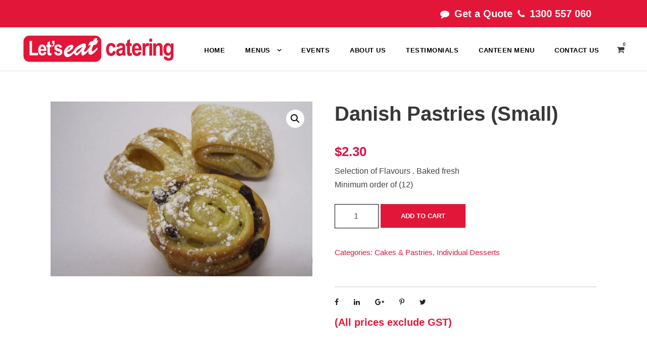

--- FILE ---
content_type: text/html; charset=UTF-8
request_url: https://www.letseatcatering.com.au/product/danish-pastries-small/
body_size: 14614
content:
<!DOCTYPE html>
<html lang="en-AU" class="no-js">
<head>
	<meta charset="UTF-8">
	<meta name="viewport" content="width=device-width, initial-scale=1">
	<link rel="profile" href="http://gmpg.org/xfn/11">
	<link rel="pingback" href="https://www.letseatcatering.com.au/xmlrpc.php">
	<title>Danish Pastries (Small) &#8211; Let&#039;s Eat Catering</title>
<meta name='robots' content='max-image-preview:large' />
<link rel='dns-prefetch' href='//fonts.googleapis.com' />
<link rel='dns-prefetch' href='//s.w.org' />
<link rel="alternate" type="application/rss+xml" title="Let&#039;s Eat Catering &raquo; Feed" href="https://www.letseatcatering.com.au/feed/" />
<link rel="alternate" type="application/rss+xml" title="Let&#039;s Eat Catering &raquo; Comments Feed" href="https://www.letseatcatering.com.au/comments/feed/" />
<script type="text/javascript">
window._wpemojiSettings = {"baseUrl":"https:\/\/s.w.org\/images\/core\/emoji\/13.1.0\/72x72\/","ext":".png","svgUrl":"https:\/\/s.w.org\/images\/core\/emoji\/13.1.0\/svg\/","svgExt":".svg","source":{"concatemoji":"https:\/\/www.letseatcatering.com.au\/wp-includes\/js\/wp-emoji-release.min.js?ver=5.9.10"}};
/*! This file is auto-generated */
!function(e,a,t){var n,r,o,i=a.createElement("canvas"),p=i.getContext&&i.getContext("2d");function s(e,t){var a=String.fromCharCode;p.clearRect(0,0,i.width,i.height),p.fillText(a.apply(this,e),0,0);e=i.toDataURL();return p.clearRect(0,0,i.width,i.height),p.fillText(a.apply(this,t),0,0),e===i.toDataURL()}function c(e){var t=a.createElement("script");t.src=e,t.defer=t.type="text/javascript",a.getElementsByTagName("head")[0].appendChild(t)}for(o=Array("flag","emoji"),t.supports={everything:!0,everythingExceptFlag:!0},r=0;r<o.length;r++)t.supports[o[r]]=function(e){if(!p||!p.fillText)return!1;switch(p.textBaseline="top",p.font="600 32px Arial",e){case"flag":return s([127987,65039,8205,9895,65039],[127987,65039,8203,9895,65039])?!1:!s([55356,56826,55356,56819],[55356,56826,8203,55356,56819])&&!s([55356,57332,56128,56423,56128,56418,56128,56421,56128,56430,56128,56423,56128,56447],[55356,57332,8203,56128,56423,8203,56128,56418,8203,56128,56421,8203,56128,56430,8203,56128,56423,8203,56128,56447]);case"emoji":return!s([10084,65039,8205,55357,56613],[10084,65039,8203,55357,56613])}return!1}(o[r]),t.supports.everything=t.supports.everything&&t.supports[o[r]],"flag"!==o[r]&&(t.supports.everythingExceptFlag=t.supports.everythingExceptFlag&&t.supports[o[r]]);t.supports.everythingExceptFlag=t.supports.everythingExceptFlag&&!t.supports.flag,t.DOMReady=!1,t.readyCallback=function(){t.DOMReady=!0},t.supports.everything||(n=function(){t.readyCallback()},a.addEventListener?(a.addEventListener("DOMContentLoaded",n,!1),e.addEventListener("load",n,!1)):(e.attachEvent("onload",n),a.attachEvent("onreadystatechange",function(){"complete"===a.readyState&&t.readyCallback()})),(n=t.source||{}).concatemoji?c(n.concatemoji):n.wpemoji&&n.twemoji&&(c(n.twemoji),c(n.wpemoji)))}(window,document,window._wpemojiSettings);
</script>
<style type="text/css">
img.wp-smiley,
img.emoji {
	display: inline !important;
	border: none !important;
	box-shadow: none !important;
	height: 1em !important;
	width: 1em !important;
	margin: 0 0.07em !important;
	vertical-align: -0.1em !important;
	background: none !important;
	padding: 0 !important;
}
</style>
	<link rel='stylesheet' id='berocket_mm_quantity_style-css'  href='https://www.letseatcatering.com.au/wp-content/plugins/minmax-quantity-for-woocommerce/css/shop.css?ver=1.3.2.3' type='text/css' media='all' />
<link rel='stylesheet' id='wp-block-library-css'  href='https://www.letseatcatering.com.au/wp-includes/css/dist/block-library/style.min.css?ver=5.9.10' type='text/css' media='all' />
<link rel='stylesheet' id='wc-blocks-vendors-style-css'  href='https://www.letseatcatering.com.au/wp-content/plugins/woocommerce/packages/woocommerce-blocks/build/wc-blocks-vendors-style.css?ver=7.4.3' type='text/css' media='all' />
<link rel='stylesheet' id='wc-blocks-style-css'  href='https://www.letseatcatering.com.au/wp-content/plugins/woocommerce/packages/woocommerce-blocks/build/wc-blocks-style.css?ver=7.4.3' type='text/css' media='all' />
<style id='global-styles-inline-css' type='text/css'>
body{--wp--preset--color--black: #000000;--wp--preset--color--cyan-bluish-gray: #abb8c3;--wp--preset--color--white: #ffffff;--wp--preset--color--pale-pink: #f78da7;--wp--preset--color--vivid-red: #cf2e2e;--wp--preset--color--luminous-vivid-orange: #ff6900;--wp--preset--color--luminous-vivid-amber: #fcb900;--wp--preset--color--light-green-cyan: #7bdcb5;--wp--preset--color--vivid-green-cyan: #00d084;--wp--preset--color--pale-cyan-blue: #8ed1fc;--wp--preset--color--vivid-cyan-blue: #0693e3;--wp--preset--color--vivid-purple: #9b51e0;--wp--preset--gradient--vivid-cyan-blue-to-vivid-purple: linear-gradient(135deg,rgba(6,147,227,1) 0%,rgb(155,81,224) 100%);--wp--preset--gradient--light-green-cyan-to-vivid-green-cyan: linear-gradient(135deg,rgb(122,220,180) 0%,rgb(0,208,130) 100%);--wp--preset--gradient--luminous-vivid-amber-to-luminous-vivid-orange: linear-gradient(135deg,rgba(252,185,0,1) 0%,rgba(255,105,0,1) 100%);--wp--preset--gradient--luminous-vivid-orange-to-vivid-red: linear-gradient(135deg,rgba(255,105,0,1) 0%,rgb(207,46,46) 100%);--wp--preset--gradient--very-light-gray-to-cyan-bluish-gray: linear-gradient(135deg,rgb(238,238,238) 0%,rgb(169,184,195) 100%);--wp--preset--gradient--cool-to-warm-spectrum: linear-gradient(135deg,rgb(74,234,220) 0%,rgb(151,120,209) 20%,rgb(207,42,186) 40%,rgb(238,44,130) 60%,rgb(251,105,98) 80%,rgb(254,248,76) 100%);--wp--preset--gradient--blush-light-purple: linear-gradient(135deg,rgb(255,206,236) 0%,rgb(152,150,240) 100%);--wp--preset--gradient--blush-bordeaux: linear-gradient(135deg,rgb(254,205,165) 0%,rgb(254,45,45) 50%,rgb(107,0,62) 100%);--wp--preset--gradient--luminous-dusk: linear-gradient(135deg,rgb(255,203,112) 0%,rgb(199,81,192) 50%,rgb(65,88,208) 100%);--wp--preset--gradient--pale-ocean: linear-gradient(135deg,rgb(255,245,203) 0%,rgb(182,227,212) 50%,rgb(51,167,181) 100%);--wp--preset--gradient--electric-grass: linear-gradient(135deg,rgb(202,248,128) 0%,rgb(113,206,126) 100%);--wp--preset--gradient--midnight: linear-gradient(135deg,rgb(2,3,129) 0%,rgb(40,116,252) 100%);--wp--preset--duotone--dark-grayscale: url('#wp-duotone-dark-grayscale');--wp--preset--duotone--grayscale: url('#wp-duotone-grayscale');--wp--preset--duotone--purple-yellow: url('#wp-duotone-purple-yellow');--wp--preset--duotone--blue-red: url('#wp-duotone-blue-red');--wp--preset--duotone--midnight: url('#wp-duotone-midnight');--wp--preset--duotone--magenta-yellow: url('#wp-duotone-magenta-yellow');--wp--preset--duotone--purple-green: url('#wp-duotone-purple-green');--wp--preset--duotone--blue-orange: url('#wp-duotone-blue-orange');--wp--preset--font-size--small: 13px;--wp--preset--font-size--medium: 20px;--wp--preset--font-size--large: 36px;--wp--preset--font-size--x-large: 42px;}.has-black-color{color: var(--wp--preset--color--black) !important;}.has-cyan-bluish-gray-color{color: var(--wp--preset--color--cyan-bluish-gray) !important;}.has-white-color{color: var(--wp--preset--color--white) !important;}.has-pale-pink-color{color: var(--wp--preset--color--pale-pink) !important;}.has-vivid-red-color{color: var(--wp--preset--color--vivid-red) !important;}.has-luminous-vivid-orange-color{color: var(--wp--preset--color--luminous-vivid-orange) !important;}.has-luminous-vivid-amber-color{color: var(--wp--preset--color--luminous-vivid-amber) !important;}.has-light-green-cyan-color{color: var(--wp--preset--color--light-green-cyan) !important;}.has-vivid-green-cyan-color{color: var(--wp--preset--color--vivid-green-cyan) !important;}.has-pale-cyan-blue-color{color: var(--wp--preset--color--pale-cyan-blue) !important;}.has-vivid-cyan-blue-color{color: var(--wp--preset--color--vivid-cyan-blue) !important;}.has-vivid-purple-color{color: var(--wp--preset--color--vivid-purple) !important;}.has-black-background-color{background-color: var(--wp--preset--color--black) !important;}.has-cyan-bluish-gray-background-color{background-color: var(--wp--preset--color--cyan-bluish-gray) !important;}.has-white-background-color{background-color: var(--wp--preset--color--white) !important;}.has-pale-pink-background-color{background-color: var(--wp--preset--color--pale-pink) !important;}.has-vivid-red-background-color{background-color: var(--wp--preset--color--vivid-red) !important;}.has-luminous-vivid-orange-background-color{background-color: var(--wp--preset--color--luminous-vivid-orange) !important;}.has-luminous-vivid-amber-background-color{background-color: var(--wp--preset--color--luminous-vivid-amber) !important;}.has-light-green-cyan-background-color{background-color: var(--wp--preset--color--light-green-cyan) !important;}.has-vivid-green-cyan-background-color{background-color: var(--wp--preset--color--vivid-green-cyan) !important;}.has-pale-cyan-blue-background-color{background-color: var(--wp--preset--color--pale-cyan-blue) !important;}.has-vivid-cyan-blue-background-color{background-color: var(--wp--preset--color--vivid-cyan-blue) !important;}.has-vivid-purple-background-color{background-color: var(--wp--preset--color--vivid-purple) !important;}.has-black-border-color{border-color: var(--wp--preset--color--black) !important;}.has-cyan-bluish-gray-border-color{border-color: var(--wp--preset--color--cyan-bluish-gray) !important;}.has-white-border-color{border-color: var(--wp--preset--color--white) !important;}.has-pale-pink-border-color{border-color: var(--wp--preset--color--pale-pink) !important;}.has-vivid-red-border-color{border-color: var(--wp--preset--color--vivid-red) !important;}.has-luminous-vivid-orange-border-color{border-color: var(--wp--preset--color--luminous-vivid-orange) !important;}.has-luminous-vivid-amber-border-color{border-color: var(--wp--preset--color--luminous-vivid-amber) !important;}.has-light-green-cyan-border-color{border-color: var(--wp--preset--color--light-green-cyan) !important;}.has-vivid-green-cyan-border-color{border-color: var(--wp--preset--color--vivid-green-cyan) !important;}.has-pale-cyan-blue-border-color{border-color: var(--wp--preset--color--pale-cyan-blue) !important;}.has-vivid-cyan-blue-border-color{border-color: var(--wp--preset--color--vivid-cyan-blue) !important;}.has-vivid-purple-border-color{border-color: var(--wp--preset--color--vivid-purple) !important;}.has-vivid-cyan-blue-to-vivid-purple-gradient-background{background: var(--wp--preset--gradient--vivid-cyan-blue-to-vivid-purple) !important;}.has-light-green-cyan-to-vivid-green-cyan-gradient-background{background: var(--wp--preset--gradient--light-green-cyan-to-vivid-green-cyan) !important;}.has-luminous-vivid-amber-to-luminous-vivid-orange-gradient-background{background: var(--wp--preset--gradient--luminous-vivid-amber-to-luminous-vivid-orange) !important;}.has-luminous-vivid-orange-to-vivid-red-gradient-background{background: var(--wp--preset--gradient--luminous-vivid-orange-to-vivid-red) !important;}.has-very-light-gray-to-cyan-bluish-gray-gradient-background{background: var(--wp--preset--gradient--very-light-gray-to-cyan-bluish-gray) !important;}.has-cool-to-warm-spectrum-gradient-background{background: var(--wp--preset--gradient--cool-to-warm-spectrum) !important;}.has-blush-light-purple-gradient-background{background: var(--wp--preset--gradient--blush-light-purple) !important;}.has-blush-bordeaux-gradient-background{background: var(--wp--preset--gradient--blush-bordeaux) !important;}.has-luminous-dusk-gradient-background{background: var(--wp--preset--gradient--luminous-dusk) !important;}.has-pale-ocean-gradient-background{background: var(--wp--preset--gradient--pale-ocean) !important;}.has-electric-grass-gradient-background{background: var(--wp--preset--gradient--electric-grass) !important;}.has-midnight-gradient-background{background: var(--wp--preset--gradient--midnight) !important;}.has-small-font-size{font-size: var(--wp--preset--font-size--small) !important;}.has-medium-font-size{font-size: var(--wp--preset--font-size--medium) !important;}.has-large-font-size{font-size: var(--wp--preset--font-size--large) !important;}.has-x-large-font-size{font-size: var(--wp--preset--font-size--x-large) !important;}
</style>
<link rel='stylesheet' id='contact-form-7-css'  href='https://www.letseatcatering.com.au/wp-content/plugins/contact-form-7/includes/css/styles.css?ver=5.5.6' type='text/css' media='all' />
<link rel='stylesheet' id='gdlr-core-google-font-css'  href='https://fonts.googleapis.com/css?family=Raleway%3A100%2C100italic%2C200%2C200italic%2C300%2C300italic%2Cregular%2Citalic%2C500%2C500italic%2C600%2C600italic%2C700%2C700italic%2C800%2C800italic%2C900%2C900italic%7CSource+Sans+Pro%3A200%2C200italic%2C300%2C300italic%2Cregular%2Citalic%2C600%2C600italic%2C700%2C700italic%2C900%2C900italic%7COpen+Sans%3A300%2C300italic%2Cregular%2Citalic%2C600%2C600italic%2C700%2C700italic%2C800%2C800italic&#038;subset=latin-ext%2Clatin%2Cvietnamese%2Cgreek-ext%2Ccyrillic%2Cgreek%2Ccyrillic-ext&#038;display=optional&#038;ver=5.9.10' type='text/css' media='all' />
<link rel='stylesheet' id='font-awesome-css'  href='https://www.letseatcatering.com.au/wp-content/plugins/goodlayers-core/plugins/fontawesome/font-awesome.css?ver=5.9.10' type='text/css' media='all' />
<link rel='stylesheet' id='elegant-font-css'  href='https://www.letseatcatering.com.au/wp-content/plugins/goodlayers-core/plugins/elegant/elegant-font.css?ver=5.9.10' type='text/css' media='all' />
<link rel='stylesheet' id='gdlr-core-plugin-css'  href='https://www.letseatcatering.com.au/wp-content/plugins/goodlayers-core/plugins/style.css?ver=5.9.10' type='text/css' media='all' />
<link rel='stylesheet' id='gdlr-core-page-builder-css'  href='https://www.letseatcatering.com.au/wp-content/plugins/goodlayers-core/include/css/page-builder.css?ver=5.9.10' type='text/css' media='all' />
<link rel='stylesheet' id='rs-plugin-settings-css'  href='https://www.letseatcatering.com.au/wp-content/plugins/revslider/public/assets/css/rs6.css?ver=6.0.9' type='text/css' media='all' />
<style id='rs-plugin-settings-inline-css' type='text/css'>
#rs-demo-id {}
</style>
<link rel='stylesheet' id='photoswipe-css'  href='https://www.letseatcatering.com.au/wp-content/plugins/woocommerce/assets/css/photoswipe/photoswipe.min.css?ver=6.5.0' type='text/css' media='all' />
<link rel='stylesheet' id='photoswipe-default-skin-css'  href='https://www.letseatcatering.com.au/wp-content/plugins/woocommerce/assets/css/photoswipe/default-skin/default-skin.min.css?ver=6.5.0' type='text/css' media='all' />
<link rel='stylesheet' id='woocommerce-layout-css'  href='https://www.letseatcatering.com.au/wp-content/plugins/woocommerce/assets/css/woocommerce-layout.css?ver=6.5.0' type='text/css' media='all' />
<link rel='stylesheet' id='woocommerce-smallscreen-css'  href='https://www.letseatcatering.com.au/wp-content/plugins/woocommerce/assets/css/woocommerce-smallscreen.css?ver=6.5.0' type='text/css' media='only screen and (max-width: 768px)' />
<link rel='stylesheet' id='woocommerce-general-css'  href='https://www.letseatcatering.com.au/wp-content/plugins/woocommerce/assets/css/woocommerce.css?ver=6.5.0' type='text/css' media='all' />
<style id='woocommerce-inline-inline-css' type='text/css'>
.woocommerce form .form-row .required { visibility: visible; }
</style>
<link rel='stylesheet' id='wpcf7-redirect-script-frontend-css'  href='https://www.letseatcatering.com.au/wp-content/plugins/wpcf7-redirect/build/css/wpcf7-redirect-frontend.min.css?ver=5.9.10' type='text/css' media='all' />
<link rel='stylesheet' id='popup-maker-site-css'  href='//www.letseatcatering.com.au/wp-content/uploads/2020/pum/pum-site-styles.css?generated=1649662313&#038;ver=1.16.7' type='text/css' media='all' />
<link rel='stylesheet' id='infinite-style-core-css'  href='https://www.letseatcatering.com.au/wp-content/themes/infinite/css/style-core.css?ver=5.9.10' type='text/css' media='all' />
<link rel='stylesheet' id='infinite-custom-style-css'  href='https://www.letseatcatering.com.au/wp-content/uploads/2020/gdlr-style-custom.css?1633585633&#038;ver=5.9.10' type='text/css' media='all' />
<script type='text/javascript' src='https://www.letseatcatering.com.au/wp-includes/js/jquery/jquery.min.js?ver=3.6.0' id='jquery-core-js'></script>
<script type='text/javascript' src='https://www.letseatcatering.com.au/wp-includes/js/jquery/jquery-migrate.min.js?ver=3.3.2' id='jquery-migrate-js'></script>
<script type='text/javascript' src='https://www.letseatcatering.com.au/wp-content/plugins/minmax-quantity-for-woocommerce//js/frontend.js?ver=5.9.10' id='berocket-front-cart-js-js'></script>
<script type='text/javascript' src='https://www.letseatcatering.com.au/wp-content/plugins/revslider/public/assets/js/revolution.tools.min.js?ver=6.0' id='tp-tools-js'></script>
<script type='text/javascript' src='https://www.letseatcatering.com.au/wp-content/plugins/revslider/public/assets/js/rs6.min.js?ver=6.0.9' id='revmin-js'></script>
<!--[if lt IE 9]>
<script type='text/javascript' src='https://www.letseatcatering.com.au/wp-content/themes/infinite/js/html5.js?ver=5.9.10' id='html5js-js'></script>
<![endif]-->
<link rel="https://api.w.org/" href="https://www.letseatcatering.com.au/wp-json/" /><link rel="alternate" type="application/json" href="https://www.letseatcatering.com.au/wp-json/wp/v2/product/1065" /><link rel="EditURI" type="application/rsd+xml" title="RSD" href="https://www.letseatcatering.com.au/xmlrpc.php?rsd" />
<link rel="wlwmanifest" type="application/wlwmanifest+xml" href="https://www.letseatcatering.com.au/wp-includes/wlwmanifest.xml" /> 
<meta name="generator" content="WordPress 5.9.10" />
<meta name="generator" content="WooCommerce 6.5.0" />
<link rel="canonical" href="https://www.letseatcatering.com.au/product/danish-pastries-small/" />
<link rel='shortlink' href='https://www.letseatcatering.com.au/?p=1065' />
<link rel="alternate" type="application/json+oembed" href="https://www.letseatcatering.com.au/wp-json/oembed/1.0/embed?url=https%3A%2F%2Fwww.letseatcatering.com.au%2Fproduct%2Fdanish-pastries-small%2F" />
<link rel="alternate" type="text/xml+oembed" href="https://www.letseatcatering.com.au/wp-json/oembed/1.0/embed?url=https%3A%2F%2Fwww.letseatcatering.com.au%2Fproduct%2Fdanish-pastries-small%2F&#038;format=xml" />
<style></style>	<noscript><style>.woocommerce-product-gallery{ opacity: 1 !important; }</style></noscript>
	<style type="text/css">.recentcomments a{display:inline !important;padding:0 !important;margin:0 !important;}</style><meta name="generator" content="Powered by Slider Revolution 6.0.9 - responsive, Mobile-Friendly Slider Plugin for WordPress with comfortable drag and drop interface." />
<link rel="icon" href="https://www.letseatcatering.com.au/wp-content/uploads/2020/2020/06/cropped-favicon-32x32.png" sizes="32x32" />
<link rel="icon" href="https://www.letseatcatering.com.au/wp-content/uploads/2020/2020/06/cropped-favicon-192x192.png" sizes="192x192" />
<link rel="apple-touch-icon" href="https://www.letseatcatering.com.au/wp-content/uploads/2020/2020/06/cropped-favicon-180x180.png" />
<meta name="msapplication-TileImage" content="https://www.letseatcatering.com.au/wp-content/uploads/2020/2020/06/cropped-favicon-270x270.png" />
<script type="text/javascript">function setREVStartSize(a){try{var b,c=document.getElementById(a.c).parentNode.offsetWidth;if(c=0===c||isNaN(c)?window.innerWidth:c,a.tabw=void 0===a.tabw?0:parseInt(a.tabw),a.thumbw=void 0===a.thumbw?0:parseInt(a.thumbw),a.tabh=void 0===a.tabh?0:parseInt(a.tabh),a.thumbh=void 0===a.thumbh?0:parseInt(a.thumbh),a.tabhide=void 0===a.tabhide?0:parseInt(a.tabhide),a.thumbhide=void 0===a.thumbhide?0:parseInt(a.thumbhide),a.mh=void 0===a.mh||""==a.mh?0:a.mh,"fullscreen"===a.layout||"fullscreen"===a.l)b=Math.max(a.mh,window.innerHeight);else{for(var d in a.gw=Array.isArray(a.gw)?a.gw:[a.gw],a.rl)(void 0===a.gw[d]||0===a.gw[d])&&(a.gw[d]=a.gw[d-1]);for(var d in a.gh=void 0===a.el||""===a.el||Array.isArray(a.el)&&0==a.el.length?a.gh:a.el,a.gh=Array.isArray(a.gh)?a.gh:[a.gh],a.rl)(void 0===a.gh[d]||0===a.gh[d])&&(a.gh[d]=a.gh[d-1]);var e,f=Array(a.rl.length),g=0;for(var d in a.tabw=a.tabhide>=c?0:a.tabw,a.thumbw=a.thumbhide>=c?0:a.thumbw,a.tabh=a.tabhide>=c?0:a.tabh,a.thumbh=a.thumbhide>=c?0:a.thumbh,a.rl)f[d]=a.rl[d]<window.innerWidth?0:a.rl[d];for(var d in e=f[0],f)e>f[d]&&0<f[d]&&(e=f[d],g=d);var h=c>a.gw[g]+a.tabw+a.thumbw?1:(c-(a.tabw+a.thumbw))/a.gw[g];b=a.gh[g]*h+(a.tabh+a.thumbh)}void 0===window.rs_init_css&&(window.rs_init_css=document.head.appendChild(document.createElement("style"))),document.getElementById(a.c).height=b,window.rs_init_css.innerHTML+="#"+a.c+"_wrapper { height: "+b+"px }"}catch(a){console.log("Failure at Presize of Slider:"+a)}};</script>
		<style type="text/css" id="wp-custom-css">
			.infinite-body .gdlr-core-info-font {
	font-size:17px;
	font-weight:600;
}		</style>
		</head>

<body class="product-template-default single single-product postid-1065 theme-infinite gdlr-core-body woocommerce woocommerce-page woocommerce-no-js infinite-body infinite-body-front infinite-full  infinite-with-sticky-navigation  infinite-blockquote-style-1 gdlr-core-link-to-lightbox" data-home-url="https://www.letseatcatering.com.au/" >
<div class="infinite-mobile-header-wrap" ><div class="infinite-top-bar" ><div class="infinite-top-bar-background" ></div><div class="infinite-top-bar-container infinite-container " ><div class="infinite-top-bar-container-inner clearfix" ><div class="infinite-top-bar-right infinite-item-pdlr"><div class="infinite-top-bar-right-text"><i class="fa fa-comment" style="font-size:18px; padding-right:10px;"></i><a class="quotepopup" style="font-size:20px; font-weight:bold;" href="">Get a Quote </a>  <i class="fa fa-phone" style="font-size:18px; padding-right:10px;"></i><a style="font-size:20px; font-weight:bold;" href="tel:1300557060">1300 557 060 </a>  </div></div></div></div></div><div class="infinite-mobile-header infinite-header-background infinite-style-slide infinite-sticky-mobile-navigation " id="infinite-mobile-header" ><div class="infinite-mobile-header-container infinite-container clearfix" ><div class="infinite-logo  infinite-item-pdlr"><div class="infinite-logo-inner"><a class="" href="https://www.letseatcatering.com.au/" ><img src="https://www.letseatcatering.com.au/wp-content/uploads/2020/2020/07/new-logo.jpg" alt="" width="500" height="94" /></a></div></div><div class="infinite-mobile-menu-right" ><div class="infinite-main-menu-cart" id="infinite-mobile-menu-cart" ><i class="fa fa-shopping-cart" data-infinite-lb="top-bar" ></i><span class="infinite-top-cart-count" >0</span><div class="infinite-lightbox-content-wrap infinite-top-cart-content-wrap" data-infinite-lb-id="top-bar" ><i class="icon_close infinite-lightbox-close" ></i><div class="infinite-top-cart-title" >You have <span class="infinite-highlight" >0 items</span> in your cart</div><div class="infinite-top-cart-item-wrap" ><div class="infinite-top-cart-item-divider" ></div><div class="infinite-top-cart-button-wrap infinite-center-align" ><a class="infinite-top-cart-button-2 infinite-button" href="https://www.letseatcatering.com.au/shop/" >Go To Shopping</a></div></div></div></div><div class="infinite-mobile-menu" ><a class="infinite-mm-menu-button infinite-mobile-menu-button infinite-mobile-button-hamburger-with-border" href="#infinite-mobile-menu" ><i class="fa fa-bars" ></i></a><div class="infinite-mm-menu-wrap infinite-navigation-font" id="infinite-mobile-menu" data-slide="right" ><ul id="menu-top-menu" class="m-menu"><li class="menu-item menu-item-type-post_type menu-item-object-page menu-item-home menu-item-91"><a href="https://www.letseatcatering.com.au/">Home</a></li>
<li class="menu-item menu-item-type-custom menu-item-object-custom menu-item-has-children menu-item-92"><a href="#">Menus</a>
<ul class="sub-menu">
	<li class="menu-item menu-item-type-post_type menu-item-object-page menu-item-has-children menu-item-241"><a href="https://www.letseatcatering.com.au/ready-made-meals/">Ready Made Meals</a>
	<ul class="sub-menu">
		<li class="menu-item menu-item-type-post_type menu-item-object-page menu-item-457"><a href="https://www.letseatcatering.com.au/ready-made-meals/ready-made-meals-chicken/">Chicken</a></li>
		<li class="menu-item menu-item-type-post_type menu-item-object-page menu-item-458"><a href="https://www.letseatcatering.com.au/ready-made-meals/ready-made-meals-beef-pork/">Beef, Pork</a></li>
		<li class="menu-item menu-item-type-post_type menu-item-object-page menu-item-456"><a href="https://www.letseatcatering.com.au/ready-made-meals/ready-made-meals-pasta/">Pasta</a></li>
		<li class="menu-item menu-item-type-post_type menu-item-object-page menu-item-455"><a href="https://www.letseatcatering.com.au/ready-made-meals/ready-made-meals-roasts/">Roasts</a></li>
		<li class="menu-item menu-item-type-post_type menu-item-object-page menu-item-454"><a href="https://www.letseatcatering.com.au/ready-made-meals/ready-made-meals-vegetarian/">Vegetarian</a></li>
		<li class="menu-item menu-item-type-post_type menu-item-object-page menu-item-453"><a href="https://www.letseatcatering.com.au/ready-made-meals/ready-made-meals-family-meals/">Family Meals</a></li>
	</ul>
</li>
	<li class="menu-item menu-item-type-post_type menu-item-object-page menu-item-has-children menu-item-1720"><a href="https://www.letseatcatering.com.au/finger-food/">Finger Food</a>
	<ul class="sub-menu">
		<li class="menu-item menu-item-type-post_type menu-item-object-page menu-item-1502"><a href="https://www.letseatcatering.com.au/finger-food-customise-your-own-menu/">Customise your Own Menu</a></li>
		<li class="menu-item menu-item-type-post_type menu-item-object-page menu-item-has-children menu-item-1537"><a href="https://www.letseatcatering.com.au/gourmet-finger-food/">Gourmet Finger Food</a>
		<ul class="sub-menu">
			<li class="menu-item menu-item-type-post_type menu-item-object-page menu-item-1541"><a href="https://www.letseatcatering.com.au/gourmet-finger-food/gourmet-finger-food-hot/">Gourmet Finger Food – HOT</a></li>
			<li class="menu-item menu-item-type-post_type menu-item-object-page menu-item-1540"><a href="https://www.letseatcatering.com.au/gourmet-finger-food/gourmet-finger-food-cold/">Gourmet Finger Food – Cold</a></li>
			<li class="menu-item menu-item-type-post_type menu-item-object-page menu-item-1539"><a href="https://www.letseatcatering.com.au/gourmet-finger-food/gourmet-finger-food-substantial/">Gourmet Finger Food – Substantial</a></li>
			<li class="menu-item menu-item-type-post_type menu-item-object-page menu-item-1538"><a href="https://www.letseatcatering.com.au/gourmet-finger-food/cocktail-desserts/">Cocktail Desserts</a></li>
		</ul>
</li>
		<li class="menu-item menu-item-type-post_type menu-item-object-page menu-item-1452"><a href="https://www.letseatcatering.com.au/finger-food-individual-items/">Finger Food Individual</a></li>
	</ul>
</li>
	<li class="menu-item menu-item-type-post_type menu-item-object-page menu-item-669"><a href="https://www.letseatcatering.com.au/platters/">Platters (Hot &#038; Cold)</a></li>
	<li class="menu-item menu-item-type-post_type menu-item-object-page menu-item-815"><a href="https://www.letseatcatering.com.au/canapes/">Canapes</a></li>
	<li class="menu-item menu-item-type-post_type menu-item-object-page menu-item-has-children menu-item-1211"><a href="https://www.letseatcatering.com.au/bbq/">BBQ</a>
	<ul class="sub-menu">
		<li class="menu-item menu-item-type-post_type menu-item-object-page menu-item-1218"><a href="https://www.letseatcatering.com.au/bbq/basic-sausage-sizzle/">Basic Sausage Sizzle</a></li>
		<li class="menu-item menu-item-type-post_type menu-item-object-page menu-item-1217"><a href="https://www.letseatcatering.com.au/bbq/bbq-menu-standard-2/">BBQ Menu – Standard</a></li>
		<li class="menu-item menu-item-type-post_type menu-item-object-page menu-item-1216"><a href="https://www.letseatcatering.com.au/bbq/bbq-menu-premium-30-00-per-guest/">BBQ Menu – Premium $30.00 per guest</a></li>
		<li class="menu-item menu-item-type-post_type menu-item-object-page menu-item-1215"><a href="https://www.letseatcatering.com.au/bbq/bbq-menu-gourmet-2/">BBQ MENU – Gourmet</a></li>
		<li class="menu-item menu-item-type-post_type menu-item-object-page menu-item-1214"><a href="https://www.letseatcatering.com.au/bbq/bbq-gourmet-burger-party/">BBQ- Gourmet Burger Party</a></li>
		<li class="menu-item menu-item-type-post_type menu-item-object-page menu-item-1213"><a href="https://www.letseatcatering.com.au/bbq/bbq-salad/">BBQ – Salad</a></li>
		<li class="menu-item menu-item-type-post_type menu-item-object-page menu-item-1212"><a href="https://www.letseatcatering.com.au/bbq/bbq-dessert-menu-2/">BBQ – Dessert Menu</a></li>
	</ul>
</li>
	<li class="menu-item menu-item-type-post_type menu-item-object-page menu-item-has-children menu-item-861"><a href="https://www.letseatcatering.com.au/roast/">Roasts</a>
	<ul class="sub-menu">
		<li class="menu-item menu-item-type-post_type menu-item-object-page menu-item-1367"><a href="https://www.letseatcatering.com.au/roast/roast-meats-only-1/">Roast Meats Only (1)</a></li>
		<li class="menu-item menu-item-type-post_type menu-item-object-page menu-item-1364"><a href="https://www.letseatcatering.com.au/roast/roasts-finger-food-mains-2/">Roasts &#8211; Finger Food and Mains</a></li>
		<li class="menu-item menu-item-type-post_type menu-item-object-page menu-item-1363"><a href="https://www.letseatcatering.com.au/roast/roasts-main-course-dessert-3/">Roasts : Main Course &#038; Dessert</a></li>
		<li class="menu-item menu-item-type-post_type menu-item-object-page menu-item-1360"><a href="https://www.letseatcatering.com.au/roast/roasts-main-course-salad-or-veg-4/">Roasts: Main Course, Salad Or Veg</a></li>
		<li class="menu-item menu-item-type-post_type menu-item-object-page menu-item-1365"><a href="https://www.letseatcatering.com.au/roast/roasts-3-course-buffet-5/">Roasts : 3 Course Buffet</a></li>
		<li class="menu-item menu-item-type-post_type menu-item-object-page menu-item-1366"><a href="https://www.letseatcatering.com.au/roast/roasts-salad-menu/">Roasts – Salad Menu</a></li>
		<li class="menu-item menu-item-type-post_type menu-item-object-page menu-item-1362"><a href="https://www.letseatcatering.com.au/roast/roasts-dessert-menu/">Roasts- Dessert Menu</a></li>
		<li class="menu-item menu-item-type-post_type menu-item-object-page menu-item-1361"><a href="https://www.letseatcatering.com.au/roast/roasts-platters-menu/">Roasts- Platters Menu</a></li>
	</ul>
</li>
	<li class="menu-item menu-item-type-custom menu-item-object-custom menu-item-816"><a href="#">Office Catering</a></li>
	<li class="menu-item menu-item-type-post_type menu-item-object-page menu-item-1637"><a href="https://www.letseatcatering.com.au/funeral-catering/">Funeral Catering</a></li>
	<li class="menu-item menu-item-type-post_type menu-item-object-page menu-item-1242"><a href="https://www.letseatcatering.com.au/sandwiches-wraps-rolls/">Sandwiches, Wraps, Rolls</a></li>
	<li class="menu-item menu-item-type-post_type menu-item-object-page menu-item-has-children menu-item-1160"><a href="https://www.letseatcatering.com.au/cakes-pastries-biscuits/">Cakes, Pastries, Biscuits</a>
	<ul class="sub-menu">
		<li class="menu-item menu-item-type-post_type menu-item-object-page menu-item-1264"><a href="https://www.letseatcatering.com.au/cakes-pastries-biscuits/individual-desserts/">Individual Desserts</a></li>
		<li class="menu-item menu-item-type-post_type menu-item-object-page menu-item-1263"><a href="https://www.letseatcatering.com.au/cakes-pastries-biscuits/dessert-platters/">Dessert Platters</a></li>
		<li class="menu-item menu-item-type-post_type menu-item-object-page menu-item-1262"><a href="https://www.letseatcatering.com.au/cakes-pastries-biscuits/desserts-individual-entremets/">Desserts – Individual Entremets</a></li>
		<li class="menu-item menu-item-type-post_type menu-item-object-page menu-item-1261"><a href="https://www.letseatcatering.com.au/cakes-pastries-biscuits/desserts-cocktail/">Desserts – Cocktail</a></li>
	</ul>
</li>
</ul>
</li>
<li class="menu-item menu-item-type-post_type menu-item-object-page menu-item-991"><a href="https://www.letseatcatering.com.au/events/">Events</a></li>
<li class="menu-item menu-item-type-post_type menu-item-object-page menu-item-994"><a href="https://www.letseatcatering.com.au/about-us/">About Us</a></li>
<li class="menu-item menu-item-type-post_type menu-item-object-page menu-item-1298"><a href="https://www.letseatcatering.com.au/testimonials/">Testimonials</a></li>
<li class="menu-item menu-item-type-custom menu-item-object-custom menu-item-1681"><a target="_blank" rel="noopener" href="/wp-content/uploads/2020/2021/09/Canteen-2021.pdf">Canteen Menu</a></li>
<li class="menu-item menu-item-type-post_type menu-item-object-page menu-item-1001"><a href="https://www.letseatcatering.com.au/contact-us/">Contact Us</a></li>
</ul></div></div></div></div></div></div><div class="infinite-body-outer-wrapper ">
		<div class="infinite-body-wrapper clearfix  infinite-with-frame">
	<div class="infinite-top-bar" ><div class="infinite-top-bar-background" ></div><div class="infinite-top-bar-container infinite-container " ><div class="infinite-top-bar-container-inner clearfix" ><div class="infinite-top-bar-right infinite-item-pdlr"><div class="infinite-top-bar-right-text"><i class="fa fa-comment" style="font-size:18px; padding-right:10px;"></i><a class="quotepopup" style="font-size:20px; font-weight:bold;" href="">Get a Quote </a>  <i class="fa fa-phone" style="font-size:18px; padding-right:10px;"></i><a style="font-size:20px; font-weight:bold;" href="tel:1300557060">1300 557 060 </a>  </div></div></div></div></div>	
<header class="infinite-header-wrap infinite-header-style-plain  infinite-style-menu-right infinite-sticky-navigation infinite-style-fixed" data-navigation-offset="75px"  >
	<div class="infinite-header-background" ></div>
	<div class="infinite-header-container  infinite-header-full">
			
		<div class="infinite-header-container-inner clearfix">
			<div class="infinite-logo  infinite-item-pdlr"><div class="infinite-logo-inner"><a class="" href="https://www.letseatcatering.com.au/" ><img src="https://www.letseatcatering.com.au/wp-content/uploads/2020/2020/07/new-logo.jpg" alt="" width="500" height="94" /></a></div></div>			<div class="infinite-navigation infinite-item-pdlr clearfix infinite-navigation-submenu-indicator " >
			<div class="infinite-main-menu" id="infinite-main-menu" ><ul id="menu-top-menu-1" class="sf-menu"><li  class="menu-item menu-item-type-post_type menu-item-object-page menu-item-home menu-item-91 infinite-normal-menu"><a href="https://www.letseatcatering.com.au/">Home</a></li>
<li  class="menu-item menu-item-type-custom menu-item-object-custom menu-item-has-children menu-item-92 infinite-normal-menu"><a href="#" class="sf-with-ul-pre">Menus</a>
<ul class="sub-menu">
	<li  class="menu-item menu-item-type-post_type menu-item-object-page menu-item-has-children menu-item-241" data-size="60"><a href="https://www.letseatcatering.com.au/ready-made-meals/" class="sf-with-ul-pre">Ready Made Meals</a>
	<ul class="sub-menu">
		<li  class="menu-item menu-item-type-post_type menu-item-object-page menu-item-457"><a href="https://www.letseatcatering.com.au/ready-made-meals/ready-made-meals-chicken/">Chicken</a></li>
		<li  class="menu-item menu-item-type-post_type menu-item-object-page menu-item-458"><a href="https://www.letseatcatering.com.au/ready-made-meals/ready-made-meals-beef-pork/">Beef, Pork</a></li>
		<li  class="menu-item menu-item-type-post_type menu-item-object-page menu-item-456"><a href="https://www.letseatcatering.com.au/ready-made-meals/ready-made-meals-pasta/">Pasta</a></li>
		<li  class="menu-item menu-item-type-post_type menu-item-object-page menu-item-455"><a href="https://www.letseatcatering.com.au/ready-made-meals/ready-made-meals-roasts/">Roasts</a></li>
		<li  class="menu-item menu-item-type-post_type menu-item-object-page menu-item-454"><a href="https://www.letseatcatering.com.au/ready-made-meals/ready-made-meals-vegetarian/">Vegetarian</a></li>
		<li  class="menu-item menu-item-type-post_type menu-item-object-page menu-item-453"><a href="https://www.letseatcatering.com.au/ready-made-meals/ready-made-meals-family-meals/">Family Meals</a></li>
	</ul>
</li>
	<li  class="menu-item menu-item-type-post_type menu-item-object-page menu-item-has-children menu-item-1720" data-size="60"><a href="https://www.letseatcatering.com.au/finger-food/" class="sf-with-ul-pre">Finger Food</a>
	<ul class="sub-menu">
		<li  class="menu-item menu-item-type-post_type menu-item-object-page menu-item-1502"><a href="https://www.letseatcatering.com.au/finger-food-customise-your-own-menu/">Customise your Own Menu</a></li>
		<li  class="menu-item menu-item-type-post_type menu-item-object-page menu-item-has-children menu-item-1537"><a href="https://www.letseatcatering.com.au/gourmet-finger-food/" class="sf-with-ul-pre">Gourmet Finger Food</a>
		<ul class="sub-menu">
			<li  class="menu-item menu-item-type-post_type menu-item-object-page menu-item-1541"><a href="https://www.letseatcatering.com.au/gourmet-finger-food/gourmet-finger-food-hot/">Gourmet Finger Food – HOT</a></li>
			<li  class="menu-item menu-item-type-post_type menu-item-object-page menu-item-1540"><a href="https://www.letseatcatering.com.au/gourmet-finger-food/gourmet-finger-food-cold/">Gourmet Finger Food – Cold</a></li>
			<li  class="menu-item menu-item-type-post_type menu-item-object-page menu-item-1539"><a href="https://www.letseatcatering.com.au/gourmet-finger-food/gourmet-finger-food-substantial/">Gourmet Finger Food – Substantial</a></li>
			<li  class="menu-item menu-item-type-post_type menu-item-object-page menu-item-1538"><a href="https://www.letseatcatering.com.au/gourmet-finger-food/cocktail-desserts/">Cocktail Desserts</a></li>
		</ul>
</li>
		<li  class="menu-item menu-item-type-post_type menu-item-object-page menu-item-1452"><a href="https://www.letseatcatering.com.au/finger-food-individual-items/">Finger Food Individual</a></li>
	</ul>
</li>
	<li  class="menu-item menu-item-type-post_type menu-item-object-page menu-item-669" data-size="60"><a href="https://www.letseatcatering.com.au/platters/">Platters (Hot &#038; Cold)</a></li>
	<li  class="menu-item menu-item-type-post_type menu-item-object-page menu-item-815" data-size="60"><a href="https://www.letseatcatering.com.au/canapes/">Canapes</a></li>
	<li  class="menu-item menu-item-type-post_type menu-item-object-page menu-item-has-children menu-item-1211" data-size="60"><a href="https://www.letseatcatering.com.au/bbq/" class="sf-with-ul-pre">BBQ</a>
	<ul class="sub-menu">
		<li  class="menu-item menu-item-type-post_type menu-item-object-page menu-item-1218"><a href="https://www.letseatcatering.com.au/bbq/basic-sausage-sizzle/">Basic Sausage Sizzle</a></li>
		<li  class="menu-item menu-item-type-post_type menu-item-object-page menu-item-1217"><a href="https://www.letseatcatering.com.au/bbq/bbq-menu-standard-2/">BBQ Menu – Standard</a></li>
		<li  class="menu-item menu-item-type-post_type menu-item-object-page menu-item-1216"><a href="https://www.letseatcatering.com.au/bbq/bbq-menu-premium-30-00-per-guest/">BBQ Menu – Premium $30.00 per guest</a></li>
		<li  class="menu-item menu-item-type-post_type menu-item-object-page menu-item-1215"><a href="https://www.letseatcatering.com.au/bbq/bbq-menu-gourmet-2/">BBQ MENU – Gourmet</a></li>
		<li  class="menu-item menu-item-type-post_type menu-item-object-page menu-item-1214"><a href="https://www.letseatcatering.com.au/bbq/bbq-gourmet-burger-party/">BBQ- Gourmet Burger Party</a></li>
		<li  class="menu-item menu-item-type-post_type menu-item-object-page menu-item-1213"><a href="https://www.letseatcatering.com.au/bbq/bbq-salad/">BBQ – Salad</a></li>
		<li  class="menu-item menu-item-type-post_type menu-item-object-page menu-item-1212"><a href="https://www.letseatcatering.com.au/bbq/bbq-dessert-menu-2/">BBQ – Dessert Menu</a></li>
	</ul>
</li>
	<li  class="menu-item menu-item-type-post_type menu-item-object-page menu-item-has-children menu-item-861" data-size="60"><a href="https://www.letseatcatering.com.au/roast/" class="sf-with-ul-pre">Roasts</a>
	<ul class="sub-menu">
		<li  class="menu-item menu-item-type-post_type menu-item-object-page menu-item-1367"><a href="https://www.letseatcatering.com.au/roast/roast-meats-only-1/">Roast Meats Only (1)</a></li>
		<li  class="menu-item menu-item-type-post_type menu-item-object-page menu-item-1364"><a href="https://www.letseatcatering.com.au/roast/roasts-finger-food-mains-2/">Roasts &#8211; Finger Food and Mains</a></li>
		<li  class="menu-item menu-item-type-post_type menu-item-object-page menu-item-1363"><a href="https://www.letseatcatering.com.au/roast/roasts-main-course-dessert-3/">Roasts : Main Course &#038; Dessert</a></li>
		<li  class="menu-item menu-item-type-post_type menu-item-object-page menu-item-1360"><a href="https://www.letseatcatering.com.au/roast/roasts-main-course-salad-or-veg-4/">Roasts: Main Course, Salad Or Veg</a></li>
		<li  class="menu-item menu-item-type-post_type menu-item-object-page menu-item-1365"><a href="https://www.letseatcatering.com.au/roast/roasts-3-course-buffet-5/">Roasts : 3 Course Buffet</a></li>
		<li  class="menu-item menu-item-type-post_type menu-item-object-page menu-item-1366"><a href="https://www.letseatcatering.com.au/roast/roasts-salad-menu/">Roasts – Salad Menu</a></li>
		<li  class="menu-item menu-item-type-post_type menu-item-object-page menu-item-1362"><a href="https://www.letseatcatering.com.au/roast/roasts-dessert-menu/">Roasts- Dessert Menu</a></li>
		<li  class="menu-item menu-item-type-post_type menu-item-object-page menu-item-1361"><a href="https://www.letseatcatering.com.au/roast/roasts-platters-menu/">Roasts- Platters Menu</a></li>
	</ul>
</li>
	<li  class="menu-item menu-item-type-custom menu-item-object-custom menu-item-816" data-size="60"><a href="#">Office Catering</a></li>
	<li  class="menu-item menu-item-type-post_type menu-item-object-page menu-item-1637" data-size="60"><a href="https://www.letseatcatering.com.au/funeral-catering/">Funeral Catering</a></li>
	<li  class="menu-item menu-item-type-post_type menu-item-object-page menu-item-1242" data-size="60"><a href="https://www.letseatcatering.com.au/sandwiches-wraps-rolls/">Sandwiches, Wraps, Rolls</a></li>
	<li  class="menu-item menu-item-type-post_type menu-item-object-page menu-item-has-children menu-item-1160" data-size="60"><a href="https://www.letseatcatering.com.au/cakes-pastries-biscuits/" class="sf-with-ul-pre">Cakes, Pastries, Biscuits</a>
	<ul class="sub-menu">
		<li  class="menu-item menu-item-type-post_type menu-item-object-page menu-item-1264"><a href="https://www.letseatcatering.com.au/cakes-pastries-biscuits/individual-desserts/">Individual Desserts</a></li>
		<li  class="menu-item menu-item-type-post_type menu-item-object-page menu-item-1263"><a href="https://www.letseatcatering.com.au/cakes-pastries-biscuits/dessert-platters/">Dessert Platters</a></li>
		<li  class="menu-item menu-item-type-post_type menu-item-object-page menu-item-1262"><a href="https://www.letseatcatering.com.au/cakes-pastries-biscuits/desserts-individual-entremets/">Desserts – Individual Entremets</a></li>
		<li  class="menu-item menu-item-type-post_type menu-item-object-page menu-item-1261"><a href="https://www.letseatcatering.com.au/cakes-pastries-biscuits/desserts-cocktail/">Desserts – Cocktail</a></li>
	</ul>
</li>
</ul>
</li>
<li  class="menu-item menu-item-type-post_type menu-item-object-page menu-item-991 infinite-normal-menu"><a href="https://www.letseatcatering.com.au/events/">Events</a></li>
<li  class="menu-item menu-item-type-post_type menu-item-object-page menu-item-994 infinite-normal-menu"><a href="https://www.letseatcatering.com.au/about-us/">About Us</a></li>
<li  class="menu-item menu-item-type-post_type menu-item-object-page menu-item-1298 infinite-normal-menu"><a href="https://www.letseatcatering.com.au/testimonials/">Testimonials</a></li>
<li  class="menu-item menu-item-type-custom menu-item-object-custom menu-item-1681 infinite-normal-menu"><a target="_blank" href="/wp-content/uploads/2020/2021/09/Canteen-2021.pdf">Canteen Menu</a></li>
<li  class="menu-item menu-item-type-post_type menu-item-object-page menu-item-1001 infinite-normal-menu"><a href="https://www.letseatcatering.com.au/contact-us/">Contact Us</a></li>
</ul></div><div class="infinite-main-menu-right-wrap clearfix " ><div class="infinite-main-menu-cart" id="infinite-menu-cart" ><i class="fa fa-shopping-cart" data-infinite-lb="top-bar" ></i><span class="infinite-top-cart-count" >0</span><div class="infinite-lightbox-content-wrap infinite-top-cart-content-wrap" data-infinite-lb-id="top-bar" ><i class="icon_close infinite-lightbox-close" ></i><div class="infinite-top-cart-title" >You have <span class="infinite-highlight" >0 items</span> in your cart</div><div class="infinite-top-cart-item-wrap" ><div class="infinite-top-cart-item-divider" ></div><div class="infinite-top-cart-button-wrap infinite-center-align" ><a class="infinite-top-cart-button-2 infinite-button" href="https://www.letseatcatering.com.au/shop/" >Go To Shopping</a></div></div></div></div></div>			</div><!-- infinite-navigation -->

		</div><!-- infinite-header-inner -->
	</div><!-- infinite-header-container -->
</header><!-- header --><div class="infinite-header-transparent-substitute" ></div>	<div class="infinite-page-wrapper" id="infinite-page-wrapper" >
	<div class="infinite-content-container infinite-container"><div class="infinite-content-area infinite-item-pdlr infinite-sidebar-style-none clearfix" >
					
			<div class="woocommerce-notices-wrapper"></div><div id="product-1065" class="product type-product post-1065 status-publish first instock product_cat-cakes-pastries product_cat-individual-desserts has-post-thumbnail shipping-taxable purchasable product-type-simple">

	<div class="woocommerce-product-gallery woocommerce-product-gallery--with-images woocommerce-product-gallery--columns-4 images" data-columns="4" style="opacity: 0; transition: opacity .25s ease-in-out;">
	<figure class="woocommerce-product-gallery__wrapper">
		<div data-thumb="https://www.letseatcatering.com.au/wp-content/uploads/2020/2021/03/Danish-Small-150x150.jpg" data-thumb-alt="" class="woocommerce-product-gallery__image"><a href="https://www.letseatcatering.com.au/wp-content/uploads/2020/2021/03/Danish-Small.jpg"><img width="600" height="400" src="https://www.letseatcatering.com.au/wp-content/uploads/2020/2021/03/Danish-Small-600x400.jpg" class="wp-post-image" alt="" loading="lazy" title="Danish-Small" data-caption="" data-src="https://www.letseatcatering.com.au/wp-content/uploads/2020/2021/03/Danish-Small.jpg" data-large_image="https://www.letseatcatering.com.au/wp-content/uploads/2020/2021/03/Danish-Small.jpg" data-large_image_width="1000" data-large_image_height="667" srcset="https://www.letseatcatering.com.au/wp-content/uploads/2020/2021/03/Danish-Small-600x400.jpg 600w, https://www.letseatcatering.com.au/wp-content/uploads/2020/2021/03/Danish-Small-300x200.jpg 300w, https://www.letseatcatering.com.au/wp-content/uploads/2020/2021/03/Danish-Small-768x512.jpg 768w, https://www.letseatcatering.com.au/wp-content/uploads/2020/2021/03/Danish-Small.jpg 1000w" sizes="(max-width: 600px) 100vw, 600px" /></a></div>	</figure>
</div>

	<div class="summary entry-summary">
		<nav class="woocommerce-breadcrumb"><a href="https://www.letseatcatering.com.au">Home</a>&nbsp;&#47;&nbsp;<a href="https://www.letseatcatering.com.au/product-category/cakes-pastries/">Cakes &amp; Pastries</a>&nbsp;&#47;&nbsp;<a href="https://www.letseatcatering.com.au/product-category/cakes-pastries/individual-desserts/">Individual Desserts</a>&nbsp;&#47;&nbsp;Danish Pastries (Small)</nav><h1 itemprop="name" class="product_title entry-title">Danish Pastries (Small)</h1><p class="price infinite-title-font"><span class="woocommerce-Price-amount amount"><bdi><span class="woocommerce-Price-currencySymbol">&#36;</span>2.30</bdi></span></p><div class="woocommerce-product-details__short-description">
	<p>Selection of Flavours . Baked fresh<br />
Minimum order of (12)</p>
</div>

	
	<form class="cart" action="https://www.letseatcatering.com.au/product/danish-pastries-small/" method="post" enctype='multipart/form-data'>
		
			<div class="quantity">
				<label class="screen-reader-text" for="quantity_6975aed27aa01">Danish Pastries (Small) quantity</label>
		<input
			type="number"
			id="quantity_6975aed27aa01"
			class="input-text qty text"
			step="1"
			min="1"
			max=""
			name="quantity"
			value="1"
			title="Qty"
			size="4"
			placeholder=""
			inputmode="numeric"
			autocomplete="off"
		/>
			</div>
	
		<button type="submit" name="add-to-cart" value="1065" class="single_add_to_cart_button button alt">Add to cart</button>

			</form>

	
<div class="product_meta infinite-title-font">

	
	
	<span class="posted_in">Categories: <a href="https://www.letseatcatering.com.au/product-category/cakes-pastries/" rel="tag">Cakes &amp; Pastries</a>, <a href="https://www.letseatcatering.com.au/product-category/cakes-pastries/individual-desserts/" rel="tag">Individual Desserts</a></span>
	
	
</div>

<div class="infinite-woocommerce-social-share" ><div class="gdlr-core-social-share-item gdlr-core-item-pdb  gdlr-core-left-align gdlr-core-social-share-left-text gdlr-core-style-plain gdlr-core-no-counter " style="padding-bottom: 0px ;"  ><span class="gdlr-core-social-share-wrap"><a class="gdlr-core-social-share-facebook" href="https://www.facebook.com/sharer/sharer.php?caption=Danish+Pastries+%28Small%29&#038;u=https://www.letseatcatering.com.au/product/danish-pastries-small/" target="_blank" onclick="javascript:window.open(this.href,&#039;&#039;, &#039;menubar=no,toolbar=no,resizable=yes,scrollbars=yes,height=602,width=555&#039;);return false;"  ><i class="fa fa-facebook" ></i></a><a class="gdlr-core-social-share-linkedin" href="http://www.linkedin.com/shareArticle?mini=true&#038;url=https://www.letseatcatering.com.au/product/danish-pastries-small/&#038;title=Danish+Pastries+%28Small%29" target="_blank" onclick="javascript:window.open(this.href,&#039;&#039;, &#039;menubar=no,toolbar=no,resizable=yes,scrollbars=yes,height=452,width=550&#039;);return false;"  ><i class="fa fa-linkedin" ></i></a><a class="gdlr-core-social-share-google-plus" href="https://plus.google.com/share?url=https://www.letseatcatering.com.au/product/danish-pastries-small/" target="_blank" onclick="javascript:window.open(this.href,&#039;&#039;, &#039;menubar=no,toolbar=no,resizable=yes,scrollbars=yes,height=614,width=496&#039;);return false;"  ><i class="fa fa-google-plus" ></i></a><a class="gdlr-core-social-share-pinterest" href="http://pinterest.com/pin/create/button/?url=https://www.letseatcatering.com.au/product/danish-pastries-small/&#038;media=https://www.letseatcatering.com.au/wp-content/uploads/2020/2021/03/Danish-Small.jpg" target="_blank" onclick="javascript:window.open(this.href,&#039;&#039;, &#039;menubar=no,toolbar=no,resizable=yes,scrollbars=yes,height=553,width=750&#039;);return false;"  ><i class="fa fa-pinterest-p" ></i></a><a class="gdlr-core-social-share-twitter" href="https://twitter.com/intent/tweet?text=Danish+Pastries+%28Small%29&#038;url=https://www.letseatcatering.com.au/product/danish-pastries-small/" target="_blank" onclick="javascript:window.open(this.href,&#039;&#039;, &#039;menubar=no,toolbar=no,resizable=yes,scrollbars=yes,height=255,width=555&#039;);return false;"  ><i class="fa fa-twitter" ></i></a></span></div></div> <div class="pricex"> (All prices exclude GST) </div>	</div>

	<div class="infinite-woocommerce-tab gdlr-core-tab-item gdlr-core-js gdlr-core-tab-style2-horizontal gdlr-core-center-align" ><div class="gdlr-core-tab-item-title-wrap clearfix gdlr-core-title-font" ><div class="gdlr-core-tab-item-title infinite-title-font  gdlr-core-active" data-tab-id="1" >Additional information</div><div class="gdlr-core-tab-item-title-line gdlr-core-skin-divider"></div></div><div class="gdlr-core-tab-item-content-wrap clearfix" ><div class="gdlr-core-tab-item-content  gdlr-core-active" data-tab-id="1" >

<table class="woocommerce-product-attributes shop_attributes">
			<tr class="woocommerce-product-attributes-item woocommerce-product-attributes-item--attribute_pa_quantity">
			<th class="woocommerce-product-attributes-item__label">Quantity</th>
			<td class="woocommerce-product-attributes-item__value"><p>LGE Each</p>
</td>
		</tr>
	</table>
</div></div></div>
	<section class="related products">

		<h2>Related products</h2>
		<div class="infinite-woocommerce-related-product infinite-item-rvpdlr" ><div class="woocommerce gdlr-core-product-item gdlr-core-item-pdb clearfix  gdlr-core-product-style-grid"  ><div class="gdlr-core-product-item-holder gdlr-core-js-2 clearfix" data-layout="fitrows" ><ul class="products columns-4">
<div class="gdlr-core-item-list  gdlr-core-item-pdlr gdlr-core-column-15 gdlr-core-column-first" ><div class="gdlr-core-product-grid" ><div class="gdlr-core-product-thumbnail gdlr-core-media-image  gdlr-core-zoom-on-hover" ><img src="https://www.letseatcatering.com.au/wp-content/uploads/2020/2020/07/Home-Made-Cup-Cake-Platter.jpg" alt="" width="1000" height="667" title="Home-Made-Cup-Cake-Platter" /><div class="gdlr-core-product-thumbnail-info" ><a href="https://www.letseatcatering.com.au/product/home-made-cake-platter-3/" class="gdlr-core-product-view-detail" ><i class="fa fa-eye" ></i><span>View Details</span></a><a href="?add-to-cart=1092" data-quantity="1" class="product_type_simple add_to_cart_button ajax_add_to_cart gdlr-core-product-add-to-cart" data-product_id="1092" data-product_sku="" aria-label="Add &ldquo;Home Made Cake Platter&rdquo; to your cart" rel="nofollow"><i class="icon_cart_alt" ></i><span>Add to cart</span></a></div></div><div class="gdlr-core-product-grid-content-wrap"><div class="gdlr-core-product-grid-content"><h3 class="gdlr-core-product-title gdlr-core-skin-title"  ><a href="https://www.letseatcatering.com.au/product/home-made-cake-platter-3/" >Home Made Cake Platter</a></h3><div class="gdlr-core-product-price gdlr-core-title-font"><span class="woocommerce-Price-amount amount"><bdi><span class="woocommerce-Price-currencySymbol">&#36;</span>85.00</bdi></span></div></div></div></div></div><div class="gdlr-core-item-list  gdlr-core-item-pdlr gdlr-core-column-15" ><div class="gdlr-core-product-grid" ><div class="gdlr-core-product-thumbnail gdlr-core-media-image  gdlr-core-zoom-on-hover" ><img src="https://www.letseatcatering.com.au/wp-content/uploads/2020/2021/03/Scones-Jam-Cream.jpg" alt="" width="1000" height="667" title="Scones-Jam-&#038;-Cream" /><div class="gdlr-core-product-thumbnail-info" ><a href="https://www.letseatcatering.com.au/product/scones/" class="gdlr-core-product-view-detail" ><i class="fa fa-eye" ></i><span>View Details</span></a><a href="?add-to-cart=1084" data-quantity="1" class="product_type_simple add_to_cart_button ajax_add_to_cart gdlr-core-product-add-to-cart" data-product_id="1084" data-product_sku="" aria-label="Add &ldquo;Scones&rdquo; to your cart" rel="nofollow"><i class="icon_cart_alt" ></i><span>Add to cart</span></a></div></div><div class="gdlr-core-product-grid-content-wrap"><div class="gdlr-core-product-grid-content"><h3 class="gdlr-core-product-title gdlr-core-skin-title"  ><a href="https://www.letseatcatering.com.au/product/scones/" >Scones</a></h3><div class="gdlr-core-product-price gdlr-core-title-font"><span class="woocommerce-Price-amount amount"><bdi><span class="woocommerce-Price-currencySymbol">&#36;</span>3.00</bdi></span></div></div></div></div></div><div class="gdlr-core-item-list  gdlr-core-item-pdlr gdlr-core-column-15" ><div class="gdlr-core-product-grid" ><div class="gdlr-core-product-thumbnail gdlr-core-media-image  gdlr-core-zoom-on-hover" ><img src="https://www.letseatcatering.com.au/wp-content/uploads/2020/2021/03/Eclaiirs.jpg" alt="" width="1000" height="667" title="Eclaiirs" /><div class="gdlr-core-product-thumbnail-info" ><a href="https://www.letseatcatering.com.au/product/eclairs-4-varieties-to-choose-from/" class="gdlr-core-product-view-detail" ><i class="fa fa-eye" ></i><span>View Details</span></a><a href="https://www.letseatcatering.com.au/product/eclairs-4-varieties-to-choose-from/" data-quantity="1" class="product_type_variable add_to_cart_button gdlr-core-product-add-to-cart" data-product_id="1067" data-product_sku="" aria-label="Select options for &ldquo;Eclairs—4 Varieties To Choose From&rdquo;" rel="nofollow"><i class="icon_cart_alt" ></i><span>Select options</span></a></div></div><div class="gdlr-core-product-grid-content-wrap"><div class="gdlr-core-product-grid-content"><h3 class="gdlr-core-product-title gdlr-core-skin-title"  ><a href="https://www.letseatcatering.com.au/product/eclairs-4-varieties-to-choose-from/" >Eclairs—4 Varieties To Choose From</a></h3><div class="gdlr-core-product-price gdlr-core-title-font"><span class="woocommerce-Price-amount amount"><bdi><span class="woocommerce-Price-currencySymbol">&#36;</span>3.00</bdi></span></div></div></div></div></div><div class="gdlr-core-item-list  gdlr-core-item-pdlr gdlr-core-column-15" ><div class="gdlr-core-product-grid" ><div class="gdlr-core-product-thumbnail gdlr-core-media-image  gdlr-core-zoom-on-hover" ><img src="https://www.letseatcatering.com.au/wp-content/uploads/2020/2021/03/Caramel-Nut-Tart.jpg" alt="" width="1000" height="667" /><div class="gdlr-core-product-thumbnail-info" ><a href="https://www.letseatcatering.com.au/product/caramel-nut-tart/" class="gdlr-core-product-view-detail" ><i class="fa fa-eye" ></i><span>View Details</span></a><a href="https://www.letseatcatering.com.au/product/caramel-nut-tart/" data-quantity="1" class="product_type_variable add_to_cart_button gdlr-core-product-add-to-cart" data-product_id="1040" data-product_sku="" aria-label="Select options for &ldquo;Caramel &amp; Nut Tart&rdquo;" rel="nofollow"><i class="icon_cart_alt" ></i><span>Select options</span></a></div></div><div class="gdlr-core-product-grid-content-wrap"><div class="gdlr-core-product-grid-content"><h3 class="gdlr-core-product-title gdlr-core-skin-title"  ><a href="https://www.letseatcatering.com.au/product/caramel-nut-tart/" >Caramel &#038; Nut Tart</a></h3><div class="gdlr-core-product-price gdlr-core-title-font"><span class="woocommerce-Price-amount amount"><bdi><span class="woocommerce-Price-currencySymbol">&#36;</span>3.00</bdi></span> &ndash; <span class="woocommerce-Price-amount amount"><bdi><span class="woocommerce-Price-currencySymbol">&#36;</span>4.00</bdi></span></div></div></div></div></div></ul>
</div></div></div>
	</section>

</div>


		
	</div></div>
	
</div><footer><div class="infinite-copyright-wrapper" ><div class="infinite-copyright-container infinite-container"><div class="infinite-copyright-text infinite-item-pdlr">COPYRIGHT 2021 let's eat catering, ALL RIGHTs RESERVED</div></div></div></footer></div></div>
        <script type="text/javascript">
            var widgetIds = [];
            var cf7srLoadCallback = function() {
                var cf7srWidgets = document.querySelectorAll('.cf7sr-g-recaptcha');
                for (var i = 0; i < cf7srWidgets.length; ++i) {
                    var cf7srWidget = cf7srWidgets[i];
                    var widgetId = grecaptcha.render(cf7srWidget.id, {
                        'sitekey' : "6LcIY6saAAAAAHRFfALJ0m5hLf6_gJbyOU8paJv_"                    });
                    widgetIds.push(widgetId);
                }
            };
            (function($) {
                $('.wpcf7').on('wpcf7invalid wpcf7mailsent invalid.wpcf7 mailsent.wpcf7', function() {
                    for (var i = 0; i < widgetIds.length; i++) {
                        grecaptcha.reset(widgetIds[i]);
                    }
                });
            })(jQuery);
        </script>
        <script src="https://www.google.com/recaptcha/api.js?onload=cf7srLoadCallback&#038;render=explicit" async defer></script>
        <div id="pum-1454" class="pum pum-overlay pum-theme-710 pum-theme-default-theme popmake-overlay click_open" data-popmake="{&quot;id&quot;:1454,&quot;slug&quot;:&quot;get-a-quote-3&quot;,&quot;theme_id&quot;:710,&quot;cookies&quot;:[],&quot;triggers&quot;:[{&quot;type&quot;:&quot;click_open&quot;,&quot;settings&quot;:{&quot;cookie_name&quot;:&quot;&quot;,&quot;extra_selectors&quot;:&quot;.homepopup&quot;}}],&quot;mobile_disabled&quot;:null,&quot;tablet_disabled&quot;:null,&quot;meta&quot;:{&quot;display&quot;:{&quot;stackable&quot;:false,&quot;overlay_disabled&quot;:false,&quot;scrollable_content&quot;:false,&quot;disable_reposition&quot;:false,&quot;size&quot;:&quot;tiny&quot;,&quot;responsive_min_width&quot;:&quot;0%&quot;,&quot;responsive_min_width_unit&quot;:false,&quot;responsive_max_width&quot;:&quot;100%&quot;,&quot;responsive_max_width_unit&quot;:false,&quot;custom_width&quot;:&quot;640px&quot;,&quot;custom_width_unit&quot;:false,&quot;custom_height&quot;:&quot;380px&quot;,&quot;custom_height_unit&quot;:false,&quot;custom_height_auto&quot;:false,&quot;location&quot;:&quot;center top&quot;,&quot;position_from_trigger&quot;:false,&quot;position_top&quot;:&quot;100&quot;,&quot;position_left&quot;:&quot;0&quot;,&quot;position_bottom&quot;:&quot;0&quot;,&quot;position_right&quot;:&quot;0&quot;,&quot;position_fixed&quot;:false,&quot;animation_type&quot;:&quot;fade&quot;,&quot;animation_speed&quot;:&quot;350&quot;,&quot;animation_origin&quot;:&quot;center top&quot;,&quot;overlay_zindex&quot;:false,&quot;zindex&quot;:&quot;1999999999&quot;},&quot;close&quot;:{&quot;text&quot;:&quot;&quot;,&quot;button_delay&quot;:&quot;0&quot;,&quot;overlay_click&quot;:false,&quot;esc_press&quot;:false,&quot;f4_press&quot;:false},&quot;click_open&quot;:[]}}" role="dialog" aria-hidden="true" >

	<div id="popmake-1454" class="pum-container popmake theme-710 pum-responsive pum-responsive-tiny responsive size-tiny">

				

				

		

				<div class="pum-content popmake-content" tabindex="0">
			<div role="form" class="wpcf7" id="wpcf7-f1453-o1" lang="en-AU" dir="ltr">
<div class="screen-reader-response"><p role="status" aria-live="polite" aria-atomic="true"></p> <ul></ul></div>
<form action="/product/danish-pastries-small/#wpcf7-f1453-o1" method="post" class="wpcf7-form init" novalidate="novalidate" data-status="init">
<div style="display: none;">
<input type="hidden" name="_wpcf7" value="1453" />
<input type="hidden" name="_wpcf7_version" value="5.5.6" />
<input type="hidden" name="_wpcf7_locale" value="en_AU" />
<input type="hidden" name="_wpcf7_unit_tag" value="wpcf7-f1453-o1" />
<input type="hidden" name="_wpcf7_container_post" value="0" />
<input type="hidden" name="_wpcf7_posted_data_hash" value="" />
</div>
<div class="ddown"><span class="down">Download Menu</span> </div>
<p><span class="wpcf7-form-control-wrap fname"><input type="text" name="fname" value="" size="40" class="wpcf7-form-control wpcf7-text wpcf7-validates-as-required" aria-required="true" aria-invalid="false" placeholder="Name *" /></span><br />
<span class="wpcf7-form-control-wrap phone"><input type="tel" name="phone" value="" size="40" class="wpcf7-form-control wpcf7-text wpcf7-tel wpcf7-validates-as-required wpcf7-validates-as-tel" aria-required="true" aria-invalid="false" placeholder="Phone *" /></span><br />
<span class="wpcf7-form-control-wrap email"><input type="email" name="email" value="" size="40" class="wpcf7-form-control wpcf7-text wpcf7-email wpcf7-validates-as-required wpcf7-validates-as-email" aria-required="true" aria-invalid="false" placeholder="Email *" /></span><br />
<span class="wpcf7-form-control-wrap typemenu"><select name="typemenu" class="wpcf7-form-control wpcf7-select wpcf7-validates-as-required" aria-required="true" aria-invalid="false"><option value="Ready Made Meals">Ready Made Meals</option><option value="Finger Food">Finger Food</option><option value="Platters (Hot &amp; Cold)">Platters (Hot &amp; Cold)</option><option value="Canapes">Canapes</option><option value="BBQ">BBQ</option><option value="Roasts">Roasts</option><option value="Office Catering">Office Catering</option><option value="Funeral Catering">Funeral Catering</option><option value="Sandwiches, Wraps &amp; Rolls">Sandwiches, Wraps &amp; Rolls</option><option value="Cakes, Pastries, Biscuits">Cakes, Pastries, Biscuits</option></select></span></p>
<div id="recaptchaContainer" style="transform:scale(0.95);transform-origin:0 0"><div id="cf7sr-6975aed270f7a" class="cf7sr-g-recaptcha" data-sitekey="6LcIY6saAAAAAHRFfALJ0m5hLf6_gJbyOU8paJv_"></div><span class="wpcf7-form-control-wrap cf7sr-recaptcha"><input type="hidden" name="cf7sr-recaptcha" value="" class="wpcf7-form-control"></span></div>
<p><input type="submit" value="Download Menu" class="wpcf7-form-control has-spinner wpcf7-submit" /></p>
<input type='hidden' class='wpcf7-pum' value='{"closepopup":false,"closedelay":0,"openpopup":false,"openpopup_id":0}' /><div class="wpcf7-response-output" aria-hidden="true"></div></form></div>
		</div>


				

				            <button type="button" class="pum-close popmake-close" aria-label="Close">
			X            </button>
		
	</div>

</div>
<div id="pum-717" class="pum pum-overlay pum-theme-710 pum-theme-default-theme popmake-overlay click_open" data-popmake="{&quot;id&quot;:717,&quot;slug&quot;:&quot;get-a-quote&quot;,&quot;theme_id&quot;:710,&quot;cookies&quot;:[],&quot;triggers&quot;:[{&quot;type&quot;:&quot;click_open&quot;,&quot;settings&quot;:{&quot;cookie_name&quot;:&quot;&quot;,&quot;extra_selectors&quot;:&quot;.quotepopup&quot;}}],&quot;mobile_disabled&quot;:null,&quot;tablet_disabled&quot;:null,&quot;meta&quot;:{&quot;display&quot;:{&quot;stackable&quot;:false,&quot;overlay_disabled&quot;:false,&quot;scrollable_content&quot;:false,&quot;disable_reposition&quot;:false,&quot;size&quot;:&quot;tiny&quot;,&quot;responsive_min_width&quot;:&quot;0%&quot;,&quot;responsive_min_width_unit&quot;:false,&quot;responsive_max_width&quot;:&quot;100%&quot;,&quot;responsive_max_width_unit&quot;:false,&quot;custom_width&quot;:&quot;640px&quot;,&quot;custom_width_unit&quot;:false,&quot;custom_height&quot;:&quot;380px&quot;,&quot;custom_height_unit&quot;:false,&quot;custom_height_auto&quot;:false,&quot;location&quot;:&quot;center top&quot;,&quot;position_from_trigger&quot;:false,&quot;position_top&quot;:&quot;100&quot;,&quot;position_left&quot;:&quot;0&quot;,&quot;position_bottom&quot;:&quot;0&quot;,&quot;position_right&quot;:&quot;0&quot;,&quot;position_fixed&quot;:false,&quot;animation_type&quot;:&quot;fade&quot;,&quot;animation_speed&quot;:&quot;350&quot;,&quot;animation_origin&quot;:&quot;center top&quot;,&quot;overlay_zindex&quot;:false,&quot;zindex&quot;:&quot;1999999999&quot;},&quot;close&quot;:{&quot;text&quot;:&quot;&quot;,&quot;button_delay&quot;:&quot;0&quot;,&quot;overlay_click&quot;:false,&quot;esc_press&quot;:false,&quot;f4_press&quot;:false},&quot;click_open&quot;:[]}}" role="dialog" aria-hidden="true" aria-labelledby="pum_popup_title_717">

	<div id="popmake-717" class="pum-container popmake theme-710 pum-responsive pum-responsive-tiny responsive size-tiny">

				

				            <div id="pum_popup_title_717" class="pum-title popmake-title">
				Contact Us			</div>
		

		

				<div class="pum-content popmake-content" tabindex="0">
			<div role="form" class="wpcf7" id="wpcf7-f1444-o2" lang="en-AU" dir="ltr">
<div class="screen-reader-response"><p role="status" aria-live="polite" aria-atomic="true"></p> <ul></ul></div>
<form action="/product/danish-pastries-small/#wpcf7-f1444-o2" method="post" class="wpcf7-form init" novalidate="novalidate" data-status="init">
<div style="display: none;">
<input type="hidden" name="_wpcf7" value="1444" />
<input type="hidden" name="_wpcf7_version" value="5.5.6" />
<input type="hidden" name="_wpcf7_locale" value="en_AU" />
<input type="hidden" name="_wpcf7_unit_tag" value="wpcf7-f1444-o2" />
<input type="hidden" name="_wpcf7_container_post" value="0" />
<input type="hidden" name="_wpcf7_posted_data_hash" value="" />
</div>
<p>Fill out the below form to send us your details. We will then contact you, SAME Business Day!</p>
<p>    <span class="wpcf7-form-control-wrap fullname"><input type="text" name="fullname" value="" size="40" class="wpcf7-form-control wpcf7-text wpcf7-validates-as-required" aria-required="true" aria-invalid="false" placeholder="Full Name" /></span> </p>
<p>    <span class="wpcf7-form-control-wrap your-email"><input type="email" name="your-email" value="" size="40" class="wpcf7-form-control wpcf7-text wpcf7-email wpcf7-validates-as-required wpcf7-validates-as-email" aria-required="true" aria-invalid="false" placeholder="Email Address" /></span> </p>
<p>    <span class="wpcf7-form-control-wrap phone"><input type="tel" name="phone" value="" size="40" class="wpcf7-form-control wpcf7-text wpcf7-tel wpcf7-validates-as-tel" aria-invalid="false" placeholder="Phone Number" /></span> </p>
<p></p>
<p> <span class="wpcf7-form-control-wrap guests"><input type="text" name="guests" value="" size="40" class="wpcf7-form-control wpcf7-text wpcf7-validates-as-required" aria-required="true" aria-invalid="false" placeholder="No of Guests" /></span> </p>
<p> <span class="wpcf7-form-control-wrap suburb"><input type="text" name="suburb" value="" size="40" class="wpcf7-form-control wpcf7-text wpcf7-validates-as-required" aria-required="true" aria-invalid="false" placeholder="Suburb" /></span> </p>
<p> <span class="wpcf7-form-control-wrap postcode"><input type="text" name="postcode" value="" size="40" class="wpcf7-form-control wpcf7-text wpcf7-validates-as-required" aria-required="true" aria-invalid="false" placeholder="PostCode" /></span> </p>
<p><span class="wpcf7-form-control-wrap function"><select name="function" class="wpcf7-form-control wpcf7-select" aria-invalid="false"><option value="Birthdays">Birthdays</option><option value="50th Birthday Party Catering">50th Birthday Party Catering</option><option value="18th Birthday Party Catering">18th Birthday Party Catering</option><option value="21st Birthday Party Catering">21st Birthday Party Catering</option><option value="30th Birthday Party Catering">30th Birthday Party Catering</option><option value="40th Birthday Party Catering">40th Birthday Party Catering</option><option value="Drinks">Drinks</option><option value="Soft Drinks and Juices">Soft Drinks and Juices</option><option value="Tea and Coffee">Tea and Coffee</option><option value="Events">Events</option><option value="Australia Day">Australia Day</option><option value="Funerals">Funerals</option><option value="Wedding &amp;Engagement">Wedding &amp;Engagement</option><option value="High Tea">High Tea</option><option value="Corporate">Corporate</option><option value="Breakfast">Breakfast</option><option value="Morning Tea">Morning Tea</option><option value="Lunch">Lunch</option><option value="Afternoon">Afternoon</option><option value="Buffet">Buffet</option><option value="All Day">All Day</option><option value="Weddings">Weddings</option><option value="Cocktail">Cocktail</option><option value="Sit Down">Sit Down</option><option value="Grazing Sharing Plates">Grazing Sharing Plates</option><option value="Buffet">Buffet</option><option value="other">other</option></select></span></p>
<div id="recaptchaContainer" style="transform:scale(0.95);transform-origin:0 0"><div id="cf7sr-6975aed2729a4" class="cf7sr-g-recaptcha" data-sitekey="6LcIY6saAAAAAHRFfALJ0m5hLf6_gJbyOU8paJv_"></div><span class="wpcf7-form-control-wrap cf7sr-recaptcha"><input type="hidden" name="cf7sr-recaptcha" value="" class="wpcf7-form-control"></span></div>
<p><input type="submit" value="Get Your Quote" class="wpcf7-form-control has-spinner wpcf7-submit" /></p>
<input type='hidden' class='wpcf7-pum' value='{"closepopup":false,"closedelay":0,"openpopup":false,"openpopup_id":0}' /><div class="wpcf7-response-output" aria-hidden="true"></div></form></div>
		</div>


				

				            <button type="button" class="pum-close popmake-close" aria-label="Close">
			X            </button>
		
	</div>

</div>
<script type="application/ld+json">{"@context":"https:\/\/schema.org\/","@graph":[{"@context":"https:\/\/schema.org\/","@type":"BreadcrumbList","itemListElement":[{"@type":"ListItem","position":1,"item":{"name":"Home","@id":"https:\/\/www.letseatcatering.com.au"}},{"@type":"ListItem","position":2,"item":{"name":"Cakes &amp;amp; Pastries","@id":"https:\/\/www.letseatcatering.com.au\/product-category\/cakes-pastries\/"}},{"@type":"ListItem","position":3,"item":{"name":"Individual Desserts","@id":"https:\/\/www.letseatcatering.com.au\/product-category\/cakes-pastries\/individual-desserts\/"}},{"@type":"ListItem","position":4,"item":{"name":"Danish Pastries (Small)","@id":"https:\/\/www.letseatcatering.com.au\/product\/danish-pastries-small\/"}}]},{"@context":"https:\/\/schema.org\/","@type":"Product","@id":"https:\/\/www.letseatcatering.com.au\/product\/danish-pastries-small\/#product","name":"Danish Pastries (Small)","url":"https:\/\/www.letseatcatering.com.au\/product\/danish-pastries-small\/","description":"Selection of Flavours . Baked fresh\r\nMinimum order of (12)","image":"https:\/\/www.letseatcatering.com.au\/wp-content\/uploads\/2020\/2021\/03\/Danish-Small.jpg","sku":1065,"offers":[{"@type":"Offer","price":"2.30","priceValidUntil":"2027-12-31","priceSpecification":{"price":"2.30","priceCurrency":"AUD","valueAddedTaxIncluded":"false"},"priceCurrency":"AUD","availability":"http:\/\/schema.org\/InStock","url":"https:\/\/www.letseatcatering.com.au\/product\/danish-pastries-small\/","seller":{"@type":"Organization","name":"Let&amp;#039;s Eat Catering","url":"https:\/\/www.letseatcatering.com.au"}}]}]}</script>
<div class="pswp" tabindex="-1" role="dialog" aria-hidden="true">
	<div class="pswp__bg"></div>
	<div class="pswp__scroll-wrap">
		<div class="pswp__container">
			<div class="pswp__item"></div>
			<div class="pswp__item"></div>
			<div class="pswp__item"></div>
		</div>
		<div class="pswp__ui pswp__ui--hidden">
			<div class="pswp__top-bar">
				<div class="pswp__counter"></div>
				<button class="pswp__button pswp__button--close" aria-label="Close (Esc)"></button>
				<button class="pswp__button pswp__button--share" aria-label="Share"></button>
				<button class="pswp__button pswp__button--fs" aria-label="Toggle fullscreen"></button>
				<button class="pswp__button pswp__button--zoom" aria-label="Zoom in/out"></button>
				<div class="pswp__preloader">
					<div class="pswp__preloader__icn">
						<div class="pswp__preloader__cut">
							<div class="pswp__preloader__donut"></div>
						</div>
					</div>
				</div>
			</div>
			<div class="pswp__share-modal pswp__share-modal--hidden pswp__single-tap">
				<div class="pswp__share-tooltip"></div>
			</div>
			<button class="pswp__button pswp__button--arrow--left" aria-label="Previous (arrow left)"></button>
			<button class="pswp__button pswp__button--arrow--right" aria-label="Next (arrow right)"></button>
			<div class="pswp__caption">
				<div class="pswp__caption__center"></div>
			</div>
		</div>
	</div>
</div>
	<script type="text/javascript">
		(function () {
			var c = document.body.className;
			c = c.replace(/woocommerce-no-js/, 'woocommerce-js');
			document.body.className = c;
		})();
	</script>
	<script type='text/javascript' src='https://www.letseatcatering.com.au/wp-includes/js/dist/vendor/regenerator-runtime.min.js?ver=0.13.9' id='regenerator-runtime-js'></script>
<script type='text/javascript' src='https://www.letseatcatering.com.au/wp-includes/js/dist/vendor/wp-polyfill.min.js?ver=3.15.0' id='wp-polyfill-js'></script>
<script type='text/javascript' id='contact-form-7-js-extra'>
/* <![CDATA[ */
var wpcf7 = {"api":{"root":"https:\/\/www.letseatcatering.com.au\/wp-json\/","namespace":"contact-form-7\/v1"}};
var wpcf7 = {"api":{"root":"https:\/\/www.letseatcatering.com.au\/wp-json\/","namespace":"contact-form-7\/v1"}};
var wpcf7 = {"api":{"root":"https:\/\/www.letseatcatering.com.au\/wp-json\/","namespace":"contact-form-7\/v1"}};
/* ]]> */
</script>
<script type='text/javascript' src='https://www.letseatcatering.com.au/wp-content/plugins/contact-form-7/includes/js/index.js?ver=5.5.6' id='contact-form-7-js'></script>
<script type='text/javascript' src='https://www.letseatcatering.com.au/wp-content/plugins/goodlayers-core/plugins/script.js?ver=5.9.10' id='gdlr-core-plugin-js'></script>
<script type='text/javascript' id='gdlr-core-page-builder-js-extra'>
/* <![CDATA[ */
var gdlr_core_pbf = {"admin":"","video":{"width":"640","height":"360"},"ajax_url":"https:\/\/www.letseatcatering.com.au\/wp-admin\/admin-ajax.php","ilightbox_skin":"dark"};
/* ]]> */
</script>
<script type='text/javascript' src='https://www.letseatcatering.com.au/wp-content/plugins/goodlayers-core/include/js/page-builder.js?ver=1.3.9' id='gdlr-core-page-builder-js'></script>
<script type='text/javascript' src='https://www.letseatcatering.com.au/wp-content/plugins/woocommerce/assets/js/jquery-blockui/jquery.blockUI.min.js?ver=2.7.0-wc.6.5.0' id='jquery-blockui-js'></script>
<script type='text/javascript' id='wc-add-to-cart-js-extra'>
/* <![CDATA[ */
var wc_add_to_cart_params = {"ajax_url":"\/wp-admin\/admin-ajax.php","wc_ajax_url":"\/?wc-ajax=%%endpoint%%","i18n_view_cart":"View cart","cart_url":"https:\/\/www.letseatcatering.com.au\/cart\/","is_cart":"","cart_redirect_after_add":"no"};
/* ]]> */
</script>
<script type='text/javascript' src='https://www.letseatcatering.com.au/wp-content/plugins/woocommerce/assets/js/frontend/add-to-cart.min.js?ver=6.5.0' id='wc-add-to-cart-js'></script>
<script type='text/javascript' src='https://www.letseatcatering.com.au/wp-content/plugins/woocommerce/assets/js/zoom/jquery.zoom.min.js?ver=1.7.21-wc.6.5.0' id='zoom-js'></script>
<script type='text/javascript' src='https://www.letseatcatering.com.au/wp-content/plugins/woocommerce/assets/js/flexslider/jquery.flexslider.min.js?ver=2.7.2-wc.6.5.0' id='flexslider-js'></script>
<script type='text/javascript' src='https://www.letseatcatering.com.au/wp-content/plugins/woocommerce/assets/js/photoswipe/photoswipe.min.js?ver=4.1.1-wc.6.5.0' id='photoswipe-js'></script>
<script type='text/javascript' src='https://www.letseatcatering.com.au/wp-content/plugins/woocommerce/assets/js/photoswipe/photoswipe-ui-default.min.js?ver=4.1.1-wc.6.5.0' id='photoswipe-ui-default-js'></script>
<script type='text/javascript' id='wc-single-product-js-extra'>
/* <![CDATA[ */
var wc_single_product_params = {"i18n_required_rating_text":"Please select a rating","review_rating_required":"yes","flexslider":{"rtl":false,"animation":"slide","smoothHeight":true,"directionNav":false,"controlNav":"thumbnails","slideshow":false,"animationSpeed":500,"animationLoop":false,"allowOneSlide":false},"zoom_enabled":"1","zoom_options":[],"photoswipe_enabled":"1","photoswipe_options":{"shareEl":false,"closeOnScroll":false,"history":false,"hideAnimationDuration":0,"showAnimationDuration":0},"flexslider_enabled":"1"};
/* ]]> */
</script>
<script type='text/javascript' src='https://www.letseatcatering.com.au/wp-content/plugins/woocommerce/assets/js/frontend/single-product.min.js?ver=6.5.0' id='wc-single-product-js'></script>
<script type='text/javascript' src='https://www.letseatcatering.com.au/wp-content/plugins/woocommerce/assets/js/js-cookie/js.cookie.min.js?ver=2.1.4-wc.6.5.0' id='js-cookie-js'></script>
<script type='text/javascript' id='woocommerce-js-extra'>
/* <![CDATA[ */
var woocommerce_params = {"ajax_url":"\/wp-admin\/admin-ajax.php","wc_ajax_url":"\/?wc-ajax=%%endpoint%%"};
/* ]]> */
</script>
<script type='text/javascript' src='https://www.letseatcatering.com.au/wp-content/plugins/woocommerce/assets/js/frontend/woocommerce.min.js?ver=6.5.0' id='woocommerce-js'></script>
<script type='text/javascript' id='wc-cart-fragments-js-extra'>
/* <![CDATA[ */
var wc_cart_fragments_params = {"ajax_url":"\/wp-admin\/admin-ajax.php","wc_ajax_url":"\/?wc-ajax=%%endpoint%%","cart_hash_key":"wc_cart_hash_4c982cf665198f05fb5a986adef52883","fragment_name":"wc_fragments_4c982cf665198f05fb5a986adef52883","request_timeout":"5000"};
/* ]]> */
</script>
<script type='text/javascript' src='https://www.letseatcatering.com.au/wp-content/plugins/woocommerce/assets/js/frontend/cart-fragments.min.js?ver=6.5.0' id='wc-cart-fragments-js'></script>
<script type='text/javascript' id='wpcf7-redirect-script-js-extra'>
/* <![CDATA[ */
var wpcf7r = {"ajax_url":"https:\/\/www.letseatcatering.com.au\/wp-admin\/admin-ajax.php"};
/* ]]> */
</script>
<script type='text/javascript' src='https://www.letseatcatering.com.au/wp-content/plugins/wpcf7-redirect/build/js/wpcf7r-fe.js?ver=1.1' id='wpcf7-redirect-script-js'></script>
<script type='text/javascript' src='https://www.letseatcatering.com.au/wp-includes/js/jquery/ui/core.min.js?ver=1.13.1' id='jquery-ui-core-js'></script>
<script type='text/javascript' id='popup-maker-site-js-extra'>
/* <![CDATA[ */
var pum_vars = {"version":"1.16.7","pm_dir_url":"https:\/\/www.letseatcatering.com.au\/wp-content\/plugins\/popup-maker\/","ajaxurl":"https:\/\/www.letseatcatering.com.au\/wp-admin\/admin-ajax.php","restapi":"https:\/\/www.letseatcatering.com.au\/wp-json\/pum\/v1","rest_nonce":null,"default_theme":"710","debug_mode":"","disable_tracking":"","home_url":"\/","message_position":"top","core_sub_forms_enabled":"1","popups":[],"analytics_route":"analytics","analytics_api":"https:\/\/www.letseatcatering.com.au\/wp-json\/pum\/v1"};
var pum_sub_vars = {"ajaxurl":"https:\/\/www.letseatcatering.com.au\/wp-admin\/admin-ajax.php","message_position":"top"};
var pum_popups = {"pum-1454":{"triggers":[{"type":"click_open","settings":{"cookie_name":"","extra_selectors":".homepopup"}}],"cookies":[],"disable_on_mobile":false,"disable_on_tablet":false,"atc_promotion":null,"explain":null,"type_section":null,"theme_id":"710","size":"tiny","responsive_min_width":"0%","responsive_max_width":"100%","custom_width":"640px","custom_height_auto":false,"custom_height":"380px","scrollable_content":false,"animation_type":"fade","animation_speed":"350","animation_origin":"center top","open_sound":"none","custom_sound":"","location":"center top","position_top":"100","position_bottom":"0","position_left":"0","position_right":"0","position_from_trigger":false,"position_fixed":false,"overlay_disabled":false,"stackable":false,"disable_reposition":false,"zindex":"1999999999","close_button_delay":"0","fi_promotion":null,"close_on_form_submission":false,"close_on_form_submission_delay":"0","close_on_overlay_click":false,"close_on_esc_press":false,"close_on_f4_press":false,"disable_form_reopen":false,"disable_accessibility":false,"theme_slug":"default-theme","id":1454,"slug":"get-a-quote-3"},"pum-717":{"triggers":[{"type":"click_open","settings":{"cookie_name":"","extra_selectors":".quotepopup"}}],"cookies":[],"disable_on_mobile":false,"disable_on_tablet":false,"atc_promotion":null,"explain":null,"type_section":null,"theme_id":"710","size":"tiny","responsive_min_width":"0%","responsive_max_width":"100%","custom_width":"640px","custom_height_auto":false,"custom_height":"380px","scrollable_content":false,"animation_type":"fade","animation_speed":"350","animation_origin":"center top","open_sound":"none","custom_sound":"","location":"center top","position_top":"100","position_bottom":"0","position_left":"0","position_right":"0","position_from_trigger":false,"position_fixed":false,"overlay_disabled":false,"stackable":false,"disable_reposition":false,"zindex":"1999999999","close_button_delay":"0","fi_promotion":null,"close_on_form_submission":false,"close_on_form_submission_delay":"0","close_on_overlay_click":false,"close_on_esc_press":false,"close_on_f4_press":false,"disable_form_reopen":false,"disable_accessibility":false,"theme_slug":"default-theme","id":717,"slug":"get-a-quote"}};
/* ]]> */
</script>
<script type='text/javascript' src='//www.letseatcatering.com.au/wp-content/uploads/2020/pum/pum-site-scripts.js?defer&#038;generated=1649662313&#038;ver=1.16.7' id='popup-maker-site-js'></script>
<script type='text/javascript' src='https://www.letseatcatering.com.au/wp-includes/js/jquery/ui/effect.min.js?ver=1.13.1' id='jquery-effects-core-js'></script>
<script type='text/javascript' src='https://www.letseatcatering.com.au/wp-content/themes/infinite/js/jquery.mmenu.js?ver=1.0.0' id='jquery-mmenu-js'></script>
<script type='text/javascript' src='https://www.letseatcatering.com.au/wp-content/themes/infinite/js/jquery.superfish.js?ver=1.0.0' id='jquery-superfish-js'></script>
<script type='text/javascript' src='https://www.letseatcatering.com.au/wp-content/themes/infinite/js/script-core.js?ver=1.0.0' id='infinite-script-core-js'></script>

</body>
</html>

--- FILE ---
content_type: text/html; charset=utf-8
request_url: https://www.google.com/recaptcha/api2/anchor?ar=1&k=6LcIY6saAAAAAHRFfALJ0m5hLf6_gJbyOU8paJv_&co=aHR0cHM6Ly93d3cubGV0c2VhdGNhdGVyaW5nLmNvbS5hdTo0NDM.&hl=en&v=PoyoqOPhxBO7pBk68S4YbpHZ&size=normal&anchor-ms=20000&execute-ms=30000&cb=c4ehwb5p22qe
body_size: 49337
content:
<!DOCTYPE HTML><html dir="ltr" lang="en"><head><meta http-equiv="Content-Type" content="text/html; charset=UTF-8">
<meta http-equiv="X-UA-Compatible" content="IE=edge">
<title>reCAPTCHA</title>
<style type="text/css">
/* cyrillic-ext */
@font-face {
  font-family: 'Roboto';
  font-style: normal;
  font-weight: 400;
  font-stretch: 100%;
  src: url(//fonts.gstatic.com/s/roboto/v48/KFO7CnqEu92Fr1ME7kSn66aGLdTylUAMa3GUBHMdazTgWw.woff2) format('woff2');
  unicode-range: U+0460-052F, U+1C80-1C8A, U+20B4, U+2DE0-2DFF, U+A640-A69F, U+FE2E-FE2F;
}
/* cyrillic */
@font-face {
  font-family: 'Roboto';
  font-style: normal;
  font-weight: 400;
  font-stretch: 100%;
  src: url(//fonts.gstatic.com/s/roboto/v48/KFO7CnqEu92Fr1ME7kSn66aGLdTylUAMa3iUBHMdazTgWw.woff2) format('woff2');
  unicode-range: U+0301, U+0400-045F, U+0490-0491, U+04B0-04B1, U+2116;
}
/* greek-ext */
@font-face {
  font-family: 'Roboto';
  font-style: normal;
  font-weight: 400;
  font-stretch: 100%;
  src: url(//fonts.gstatic.com/s/roboto/v48/KFO7CnqEu92Fr1ME7kSn66aGLdTylUAMa3CUBHMdazTgWw.woff2) format('woff2');
  unicode-range: U+1F00-1FFF;
}
/* greek */
@font-face {
  font-family: 'Roboto';
  font-style: normal;
  font-weight: 400;
  font-stretch: 100%;
  src: url(//fonts.gstatic.com/s/roboto/v48/KFO7CnqEu92Fr1ME7kSn66aGLdTylUAMa3-UBHMdazTgWw.woff2) format('woff2');
  unicode-range: U+0370-0377, U+037A-037F, U+0384-038A, U+038C, U+038E-03A1, U+03A3-03FF;
}
/* math */
@font-face {
  font-family: 'Roboto';
  font-style: normal;
  font-weight: 400;
  font-stretch: 100%;
  src: url(//fonts.gstatic.com/s/roboto/v48/KFO7CnqEu92Fr1ME7kSn66aGLdTylUAMawCUBHMdazTgWw.woff2) format('woff2');
  unicode-range: U+0302-0303, U+0305, U+0307-0308, U+0310, U+0312, U+0315, U+031A, U+0326-0327, U+032C, U+032F-0330, U+0332-0333, U+0338, U+033A, U+0346, U+034D, U+0391-03A1, U+03A3-03A9, U+03B1-03C9, U+03D1, U+03D5-03D6, U+03F0-03F1, U+03F4-03F5, U+2016-2017, U+2034-2038, U+203C, U+2040, U+2043, U+2047, U+2050, U+2057, U+205F, U+2070-2071, U+2074-208E, U+2090-209C, U+20D0-20DC, U+20E1, U+20E5-20EF, U+2100-2112, U+2114-2115, U+2117-2121, U+2123-214F, U+2190, U+2192, U+2194-21AE, U+21B0-21E5, U+21F1-21F2, U+21F4-2211, U+2213-2214, U+2216-22FF, U+2308-230B, U+2310, U+2319, U+231C-2321, U+2336-237A, U+237C, U+2395, U+239B-23B7, U+23D0, U+23DC-23E1, U+2474-2475, U+25AF, U+25B3, U+25B7, U+25BD, U+25C1, U+25CA, U+25CC, U+25FB, U+266D-266F, U+27C0-27FF, U+2900-2AFF, U+2B0E-2B11, U+2B30-2B4C, U+2BFE, U+3030, U+FF5B, U+FF5D, U+1D400-1D7FF, U+1EE00-1EEFF;
}
/* symbols */
@font-face {
  font-family: 'Roboto';
  font-style: normal;
  font-weight: 400;
  font-stretch: 100%;
  src: url(//fonts.gstatic.com/s/roboto/v48/KFO7CnqEu92Fr1ME7kSn66aGLdTylUAMaxKUBHMdazTgWw.woff2) format('woff2');
  unicode-range: U+0001-000C, U+000E-001F, U+007F-009F, U+20DD-20E0, U+20E2-20E4, U+2150-218F, U+2190, U+2192, U+2194-2199, U+21AF, U+21E6-21F0, U+21F3, U+2218-2219, U+2299, U+22C4-22C6, U+2300-243F, U+2440-244A, U+2460-24FF, U+25A0-27BF, U+2800-28FF, U+2921-2922, U+2981, U+29BF, U+29EB, U+2B00-2BFF, U+4DC0-4DFF, U+FFF9-FFFB, U+10140-1018E, U+10190-1019C, U+101A0, U+101D0-101FD, U+102E0-102FB, U+10E60-10E7E, U+1D2C0-1D2D3, U+1D2E0-1D37F, U+1F000-1F0FF, U+1F100-1F1AD, U+1F1E6-1F1FF, U+1F30D-1F30F, U+1F315, U+1F31C, U+1F31E, U+1F320-1F32C, U+1F336, U+1F378, U+1F37D, U+1F382, U+1F393-1F39F, U+1F3A7-1F3A8, U+1F3AC-1F3AF, U+1F3C2, U+1F3C4-1F3C6, U+1F3CA-1F3CE, U+1F3D4-1F3E0, U+1F3ED, U+1F3F1-1F3F3, U+1F3F5-1F3F7, U+1F408, U+1F415, U+1F41F, U+1F426, U+1F43F, U+1F441-1F442, U+1F444, U+1F446-1F449, U+1F44C-1F44E, U+1F453, U+1F46A, U+1F47D, U+1F4A3, U+1F4B0, U+1F4B3, U+1F4B9, U+1F4BB, U+1F4BF, U+1F4C8-1F4CB, U+1F4D6, U+1F4DA, U+1F4DF, U+1F4E3-1F4E6, U+1F4EA-1F4ED, U+1F4F7, U+1F4F9-1F4FB, U+1F4FD-1F4FE, U+1F503, U+1F507-1F50B, U+1F50D, U+1F512-1F513, U+1F53E-1F54A, U+1F54F-1F5FA, U+1F610, U+1F650-1F67F, U+1F687, U+1F68D, U+1F691, U+1F694, U+1F698, U+1F6AD, U+1F6B2, U+1F6B9-1F6BA, U+1F6BC, U+1F6C6-1F6CF, U+1F6D3-1F6D7, U+1F6E0-1F6EA, U+1F6F0-1F6F3, U+1F6F7-1F6FC, U+1F700-1F7FF, U+1F800-1F80B, U+1F810-1F847, U+1F850-1F859, U+1F860-1F887, U+1F890-1F8AD, U+1F8B0-1F8BB, U+1F8C0-1F8C1, U+1F900-1F90B, U+1F93B, U+1F946, U+1F984, U+1F996, U+1F9E9, U+1FA00-1FA6F, U+1FA70-1FA7C, U+1FA80-1FA89, U+1FA8F-1FAC6, U+1FACE-1FADC, U+1FADF-1FAE9, U+1FAF0-1FAF8, U+1FB00-1FBFF;
}
/* vietnamese */
@font-face {
  font-family: 'Roboto';
  font-style: normal;
  font-weight: 400;
  font-stretch: 100%;
  src: url(//fonts.gstatic.com/s/roboto/v48/KFO7CnqEu92Fr1ME7kSn66aGLdTylUAMa3OUBHMdazTgWw.woff2) format('woff2');
  unicode-range: U+0102-0103, U+0110-0111, U+0128-0129, U+0168-0169, U+01A0-01A1, U+01AF-01B0, U+0300-0301, U+0303-0304, U+0308-0309, U+0323, U+0329, U+1EA0-1EF9, U+20AB;
}
/* latin-ext */
@font-face {
  font-family: 'Roboto';
  font-style: normal;
  font-weight: 400;
  font-stretch: 100%;
  src: url(//fonts.gstatic.com/s/roboto/v48/KFO7CnqEu92Fr1ME7kSn66aGLdTylUAMa3KUBHMdazTgWw.woff2) format('woff2');
  unicode-range: U+0100-02BA, U+02BD-02C5, U+02C7-02CC, U+02CE-02D7, U+02DD-02FF, U+0304, U+0308, U+0329, U+1D00-1DBF, U+1E00-1E9F, U+1EF2-1EFF, U+2020, U+20A0-20AB, U+20AD-20C0, U+2113, U+2C60-2C7F, U+A720-A7FF;
}
/* latin */
@font-face {
  font-family: 'Roboto';
  font-style: normal;
  font-weight: 400;
  font-stretch: 100%;
  src: url(//fonts.gstatic.com/s/roboto/v48/KFO7CnqEu92Fr1ME7kSn66aGLdTylUAMa3yUBHMdazQ.woff2) format('woff2');
  unicode-range: U+0000-00FF, U+0131, U+0152-0153, U+02BB-02BC, U+02C6, U+02DA, U+02DC, U+0304, U+0308, U+0329, U+2000-206F, U+20AC, U+2122, U+2191, U+2193, U+2212, U+2215, U+FEFF, U+FFFD;
}
/* cyrillic-ext */
@font-face {
  font-family: 'Roboto';
  font-style: normal;
  font-weight: 500;
  font-stretch: 100%;
  src: url(//fonts.gstatic.com/s/roboto/v48/KFO7CnqEu92Fr1ME7kSn66aGLdTylUAMa3GUBHMdazTgWw.woff2) format('woff2');
  unicode-range: U+0460-052F, U+1C80-1C8A, U+20B4, U+2DE0-2DFF, U+A640-A69F, U+FE2E-FE2F;
}
/* cyrillic */
@font-face {
  font-family: 'Roboto';
  font-style: normal;
  font-weight: 500;
  font-stretch: 100%;
  src: url(//fonts.gstatic.com/s/roboto/v48/KFO7CnqEu92Fr1ME7kSn66aGLdTylUAMa3iUBHMdazTgWw.woff2) format('woff2');
  unicode-range: U+0301, U+0400-045F, U+0490-0491, U+04B0-04B1, U+2116;
}
/* greek-ext */
@font-face {
  font-family: 'Roboto';
  font-style: normal;
  font-weight: 500;
  font-stretch: 100%;
  src: url(//fonts.gstatic.com/s/roboto/v48/KFO7CnqEu92Fr1ME7kSn66aGLdTylUAMa3CUBHMdazTgWw.woff2) format('woff2');
  unicode-range: U+1F00-1FFF;
}
/* greek */
@font-face {
  font-family: 'Roboto';
  font-style: normal;
  font-weight: 500;
  font-stretch: 100%;
  src: url(//fonts.gstatic.com/s/roboto/v48/KFO7CnqEu92Fr1ME7kSn66aGLdTylUAMa3-UBHMdazTgWw.woff2) format('woff2');
  unicode-range: U+0370-0377, U+037A-037F, U+0384-038A, U+038C, U+038E-03A1, U+03A3-03FF;
}
/* math */
@font-face {
  font-family: 'Roboto';
  font-style: normal;
  font-weight: 500;
  font-stretch: 100%;
  src: url(//fonts.gstatic.com/s/roboto/v48/KFO7CnqEu92Fr1ME7kSn66aGLdTylUAMawCUBHMdazTgWw.woff2) format('woff2');
  unicode-range: U+0302-0303, U+0305, U+0307-0308, U+0310, U+0312, U+0315, U+031A, U+0326-0327, U+032C, U+032F-0330, U+0332-0333, U+0338, U+033A, U+0346, U+034D, U+0391-03A1, U+03A3-03A9, U+03B1-03C9, U+03D1, U+03D5-03D6, U+03F0-03F1, U+03F4-03F5, U+2016-2017, U+2034-2038, U+203C, U+2040, U+2043, U+2047, U+2050, U+2057, U+205F, U+2070-2071, U+2074-208E, U+2090-209C, U+20D0-20DC, U+20E1, U+20E5-20EF, U+2100-2112, U+2114-2115, U+2117-2121, U+2123-214F, U+2190, U+2192, U+2194-21AE, U+21B0-21E5, U+21F1-21F2, U+21F4-2211, U+2213-2214, U+2216-22FF, U+2308-230B, U+2310, U+2319, U+231C-2321, U+2336-237A, U+237C, U+2395, U+239B-23B7, U+23D0, U+23DC-23E1, U+2474-2475, U+25AF, U+25B3, U+25B7, U+25BD, U+25C1, U+25CA, U+25CC, U+25FB, U+266D-266F, U+27C0-27FF, U+2900-2AFF, U+2B0E-2B11, U+2B30-2B4C, U+2BFE, U+3030, U+FF5B, U+FF5D, U+1D400-1D7FF, U+1EE00-1EEFF;
}
/* symbols */
@font-face {
  font-family: 'Roboto';
  font-style: normal;
  font-weight: 500;
  font-stretch: 100%;
  src: url(//fonts.gstatic.com/s/roboto/v48/KFO7CnqEu92Fr1ME7kSn66aGLdTylUAMaxKUBHMdazTgWw.woff2) format('woff2');
  unicode-range: U+0001-000C, U+000E-001F, U+007F-009F, U+20DD-20E0, U+20E2-20E4, U+2150-218F, U+2190, U+2192, U+2194-2199, U+21AF, U+21E6-21F0, U+21F3, U+2218-2219, U+2299, U+22C4-22C6, U+2300-243F, U+2440-244A, U+2460-24FF, U+25A0-27BF, U+2800-28FF, U+2921-2922, U+2981, U+29BF, U+29EB, U+2B00-2BFF, U+4DC0-4DFF, U+FFF9-FFFB, U+10140-1018E, U+10190-1019C, U+101A0, U+101D0-101FD, U+102E0-102FB, U+10E60-10E7E, U+1D2C0-1D2D3, U+1D2E0-1D37F, U+1F000-1F0FF, U+1F100-1F1AD, U+1F1E6-1F1FF, U+1F30D-1F30F, U+1F315, U+1F31C, U+1F31E, U+1F320-1F32C, U+1F336, U+1F378, U+1F37D, U+1F382, U+1F393-1F39F, U+1F3A7-1F3A8, U+1F3AC-1F3AF, U+1F3C2, U+1F3C4-1F3C6, U+1F3CA-1F3CE, U+1F3D4-1F3E0, U+1F3ED, U+1F3F1-1F3F3, U+1F3F5-1F3F7, U+1F408, U+1F415, U+1F41F, U+1F426, U+1F43F, U+1F441-1F442, U+1F444, U+1F446-1F449, U+1F44C-1F44E, U+1F453, U+1F46A, U+1F47D, U+1F4A3, U+1F4B0, U+1F4B3, U+1F4B9, U+1F4BB, U+1F4BF, U+1F4C8-1F4CB, U+1F4D6, U+1F4DA, U+1F4DF, U+1F4E3-1F4E6, U+1F4EA-1F4ED, U+1F4F7, U+1F4F9-1F4FB, U+1F4FD-1F4FE, U+1F503, U+1F507-1F50B, U+1F50D, U+1F512-1F513, U+1F53E-1F54A, U+1F54F-1F5FA, U+1F610, U+1F650-1F67F, U+1F687, U+1F68D, U+1F691, U+1F694, U+1F698, U+1F6AD, U+1F6B2, U+1F6B9-1F6BA, U+1F6BC, U+1F6C6-1F6CF, U+1F6D3-1F6D7, U+1F6E0-1F6EA, U+1F6F0-1F6F3, U+1F6F7-1F6FC, U+1F700-1F7FF, U+1F800-1F80B, U+1F810-1F847, U+1F850-1F859, U+1F860-1F887, U+1F890-1F8AD, U+1F8B0-1F8BB, U+1F8C0-1F8C1, U+1F900-1F90B, U+1F93B, U+1F946, U+1F984, U+1F996, U+1F9E9, U+1FA00-1FA6F, U+1FA70-1FA7C, U+1FA80-1FA89, U+1FA8F-1FAC6, U+1FACE-1FADC, U+1FADF-1FAE9, U+1FAF0-1FAF8, U+1FB00-1FBFF;
}
/* vietnamese */
@font-face {
  font-family: 'Roboto';
  font-style: normal;
  font-weight: 500;
  font-stretch: 100%;
  src: url(//fonts.gstatic.com/s/roboto/v48/KFO7CnqEu92Fr1ME7kSn66aGLdTylUAMa3OUBHMdazTgWw.woff2) format('woff2');
  unicode-range: U+0102-0103, U+0110-0111, U+0128-0129, U+0168-0169, U+01A0-01A1, U+01AF-01B0, U+0300-0301, U+0303-0304, U+0308-0309, U+0323, U+0329, U+1EA0-1EF9, U+20AB;
}
/* latin-ext */
@font-face {
  font-family: 'Roboto';
  font-style: normal;
  font-weight: 500;
  font-stretch: 100%;
  src: url(//fonts.gstatic.com/s/roboto/v48/KFO7CnqEu92Fr1ME7kSn66aGLdTylUAMa3KUBHMdazTgWw.woff2) format('woff2');
  unicode-range: U+0100-02BA, U+02BD-02C5, U+02C7-02CC, U+02CE-02D7, U+02DD-02FF, U+0304, U+0308, U+0329, U+1D00-1DBF, U+1E00-1E9F, U+1EF2-1EFF, U+2020, U+20A0-20AB, U+20AD-20C0, U+2113, U+2C60-2C7F, U+A720-A7FF;
}
/* latin */
@font-face {
  font-family: 'Roboto';
  font-style: normal;
  font-weight: 500;
  font-stretch: 100%;
  src: url(//fonts.gstatic.com/s/roboto/v48/KFO7CnqEu92Fr1ME7kSn66aGLdTylUAMa3yUBHMdazQ.woff2) format('woff2');
  unicode-range: U+0000-00FF, U+0131, U+0152-0153, U+02BB-02BC, U+02C6, U+02DA, U+02DC, U+0304, U+0308, U+0329, U+2000-206F, U+20AC, U+2122, U+2191, U+2193, U+2212, U+2215, U+FEFF, U+FFFD;
}
/* cyrillic-ext */
@font-face {
  font-family: 'Roboto';
  font-style: normal;
  font-weight: 900;
  font-stretch: 100%;
  src: url(//fonts.gstatic.com/s/roboto/v48/KFO7CnqEu92Fr1ME7kSn66aGLdTylUAMa3GUBHMdazTgWw.woff2) format('woff2');
  unicode-range: U+0460-052F, U+1C80-1C8A, U+20B4, U+2DE0-2DFF, U+A640-A69F, U+FE2E-FE2F;
}
/* cyrillic */
@font-face {
  font-family: 'Roboto';
  font-style: normal;
  font-weight: 900;
  font-stretch: 100%;
  src: url(//fonts.gstatic.com/s/roboto/v48/KFO7CnqEu92Fr1ME7kSn66aGLdTylUAMa3iUBHMdazTgWw.woff2) format('woff2');
  unicode-range: U+0301, U+0400-045F, U+0490-0491, U+04B0-04B1, U+2116;
}
/* greek-ext */
@font-face {
  font-family: 'Roboto';
  font-style: normal;
  font-weight: 900;
  font-stretch: 100%;
  src: url(//fonts.gstatic.com/s/roboto/v48/KFO7CnqEu92Fr1ME7kSn66aGLdTylUAMa3CUBHMdazTgWw.woff2) format('woff2');
  unicode-range: U+1F00-1FFF;
}
/* greek */
@font-face {
  font-family: 'Roboto';
  font-style: normal;
  font-weight: 900;
  font-stretch: 100%;
  src: url(//fonts.gstatic.com/s/roboto/v48/KFO7CnqEu92Fr1ME7kSn66aGLdTylUAMa3-UBHMdazTgWw.woff2) format('woff2');
  unicode-range: U+0370-0377, U+037A-037F, U+0384-038A, U+038C, U+038E-03A1, U+03A3-03FF;
}
/* math */
@font-face {
  font-family: 'Roboto';
  font-style: normal;
  font-weight: 900;
  font-stretch: 100%;
  src: url(//fonts.gstatic.com/s/roboto/v48/KFO7CnqEu92Fr1ME7kSn66aGLdTylUAMawCUBHMdazTgWw.woff2) format('woff2');
  unicode-range: U+0302-0303, U+0305, U+0307-0308, U+0310, U+0312, U+0315, U+031A, U+0326-0327, U+032C, U+032F-0330, U+0332-0333, U+0338, U+033A, U+0346, U+034D, U+0391-03A1, U+03A3-03A9, U+03B1-03C9, U+03D1, U+03D5-03D6, U+03F0-03F1, U+03F4-03F5, U+2016-2017, U+2034-2038, U+203C, U+2040, U+2043, U+2047, U+2050, U+2057, U+205F, U+2070-2071, U+2074-208E, U+2090-209C, U+20D0-20DC, U+20E1, U+20E5-20EF, U+2100-2112, U+2114-2115, U+2117-2121, U+2123-214F, U+2190, U+2192, U+2194-21AE, U+21B0-21E5, U+21F1-21F2, U+21F4-2211, U+2213-2214, U+2216-22FF, U+2308-230B, U+2310, U+2319, U+231C-2321, U+2336-237A, U+237C, U+2395, U+239B-23B7, U+23D0, U+23DC-23E1, U+2474-2475, U+25AF, U+25B3, U+25B7, U+25BD, U+25C1, U+25CA, U+25CC, U+25FB, U+266D-266F, U+27C0-27FF, U+2900-2AFF, U+2B0E-2B11, U+2B30-2B4C, U+2BFE, U+3030, U+FF5B, U+FF5D, U+1D400-1D7FF, U+1EE00-1EEFF;
}
/* symbols */
@font-face {
  font-family: 'Roboto';
  font-style: normal;
  font-weight: 900;
  font-stretch: 100%;
  src: url(//fonts.gstatic.com/s/roboto/v48/KFO7CnqEu92Fr1ME7kSn66aGLdTylUAMaxKUBHMdazTgWw.woff2) format('woff2');
  unicode-range: U+0001-000C, U+000E-001F, U+007F-009F, U+20DD-20E0, U+20E2-20E4, U+2150-218F, U+2190, U+2192, U+2194-2199, U+21AF, U+21E6-21F0, U+21F3, U+2218-2219, U+2299, U+22C4-22C6, U+2300-243F, U+2440-244A, U+2460-24FF, U+25A0-27BF, U+2800-28FF, U+2921-2922, U+2981, U+29BF, U+29EB, U+2B00-2BFF, U+4DC0-4DFF, U+FFF9-FFFB, U+10140-1018E, U+10190-1019C, U+101A0, U+101D0-101FD, U+102E0-102FB, U+10E60-10E7E, U+1D2C0-1D2D3, U+1D2E0-1D37F, U+1F000-1F0FF, U+1F100-1F1AD, U+1F1E6-1F1FF, U+1F30D-1F30F, U+1F315, U+1F31C, U+1F31E, U+1F320-1F32C, U+1F336, U+1F378, U+1F37D, U+1F382, U+1F393-1F39F, U+1F3A7-1F3A8, U+1F3AC-1F3AF, U+1F3C2, U+1F3C4-1F3C6, U+1F3CA-1F3CE, U+1F3D4-1F3E0, U+1F3ED, U+1F3F1-1F3F3, U+1F3F5-1F3F7, U+1F408, U+1F415, U+1F41F, U+1F426, U+1F43F, U+1F441-1F442, U+1F444, U+1F446-1F449, U+1F44C-1F44E, U+1F453, U+1F46A, U+1F47D, U+1F4A3, U+1F4B0, U+1F4B3, U+1F4B9, U+1F4BB, U+1F4BF, U+1F4C8-1F4CB, U+1F4D6, U+1F4DA, U+1F4DF, U+1F4E3-1F4E6, U+1F4EA-1F4ED, U+1F4F7, U+1F4F9-1F4FB, U+1F4FD-1F4FE, U+1F503, U+1F507-1F50B, U+1F50D, U+1F512-1F513, U+1F53E-1F54A, U+1F54F-1F5FA, U+1F610, U+1F650-1F67F, U+1F687, U+1F68D, U+1F691, U+1F694, U+1F698, U+1F6AD, U+1F6B2, U+1F6B9-1F6BA, U+1F6BC, U+1F6C6-1F6CF, U+1F6D3-1F6D7, U+1F6E0-1F6EA, U+1F6F0-1F6F3, U+1F6F7-1F6FC, U+1F700-1F7FF, U+1F800-1F80B, U+1F810-1F847, U+1F850-1F859, U+1F860-1F887, U+1F890-1F8AD, U+1F8B0-1F8BB, U+1F8C0-1F8C1, U+1F900-1F90B, U+1F93B, U+1F946, U+1F984, U+1F996, U+1F9E9, U+1FA00-1FA6F, U+1FA70-1FA7C, U+1FA80-1FA89, U+1FA8F-1FAC6, U+1FACE-1FADC, U+1FADF-1FAE9, U+1FAF0-1FAF8, U+1FB00-1FBFF;
}
/* vietnamese */
@font-face {
  font-family: 'Roboto';
  font-style: normal;
  font-weight: 900;
  font-stretch: 100%;
  src: url(//fonts.gstatic.com/s/roboto/v48/KFO7CnqEu92Fr1ME7kSn66aGLdTylUAMa3OUBHMdazTgWw.woff2) format('woff2');
  unicode-range: U+0102-0103, U+0110-0111, U+0128-0129, U+0168-0169, U+01A0-01A1, U+01AF-01B0, U+0300-0301, U+0303-0304, U+0308-0309, U+0323, U+0329, U+1EA0-1EF9, U+20AB;
}
/* latin-ext */
@font-face {
  font-family: 'Roboto';
  font-style: normal;
  font-weight: 900;
  font-stretch: 100%;
  src: url(//fonts.gstatic.com/s/roboto/v48/KFO7CnqEu92Fr1ME7kSn66aGLdTylUAMa3KUBHMdazTgWw.woff2) format('woff2');
  unicode-range: U+0100-02BA, U+02BD-02C5, U+02C7-02CC, U+02CE-02D7, U+02DD-02FF, U+0304, U+0308, U+0329, U+1D00-1DBF, U+1E00-1E9F, U+1EF2-1EFF, U+2020, U+20A0-20AB, U+20AD-20C0, U+2113, U+2C60-2C7F, U+A720-A7FF;
}
/* latin */
@font-face {
  font-family: 'Roboto';
  font-style: normal;
  font-weight: 900;
  font-stretch: 100%;
  src: url(//fonts.gstatic.com/s/roboto/v48/KFO7CnqEu92Fr1ME7kSn66aGLdTylUAMa3yUBHMdazQ.woff2) format('woff2');
  unicode-range: U+0000-00FF, U+0131, U+0152-0153, U+02BB-02BC, U+02C6, U+02DA, U+02DC, U+0304, U+0308, U+0329, U+2000-206F, U+20AC, U+2122, U+2191, U+2193, U+2212, U+2215, U+FEFF, U+FFFD;
}

</style>
<link rel="stylesheet" type="text/css" href="https://www.gstatic.com/recaptcha/releases/PoyoqOPhxBO7pBk68S4YbpHZ/styles__ltr.css">
<script nonce="0tsz_02TdKakZb2fetrs_w" type="text/javascript">window['__recaptcha_api'] = 'https://www.google.com/recaptcha/api2/';</script>
<script type="text/javascript" src="https://www.gstatic.com/recaptcha/releases/PoyoqOPhxBO7pBk68S4YbpHZ/recaptcha__en.js" nonce="0tsz_02TdKakZb2fetrs_w">
      
    </script></head>
<body><div id="rc-anchor-alert" class="rc-anchor-alert"></div>
<input type="hidden" id="recaptcha-token" value="[base64]">
<script type="text/javascript" nonce="0tsz_02TdKakZb2fetrs_w">
      recaptcha.anchor.Main.init("[\x22ainput\x22,[\x22bgdata\x22,\x22\x22,\[base64]/[base64]/[base64]/ZyhXLGgpOnEoW04sMjEsbF0sVywwKSxoKSxmYWxzZSxmYWxzZSl9Y2F0Y2goayl7RygzNTgsVyk/[base64]/[base64]/[base64]/[base64]/[base64]/[base64]/[base64]/bmV3IEJbT10oRFswXSk6dz09Mj9uZXcgQltPXShEWzBdLERbMV0pOnc9PTM/bmV3IEJbT10oRFswXSxEWzFdLERbMl0pOnc9PTQ/[base64]/[base64]/[base64]/[base64]/[base64]\\u003d\x22,\[base64]\\u003d\\u003d\x22,\x22N8KLwr0kw7Uowpk5HcKzcjkMwr3DmMKxw6XCqlHDvMKewpI6w5gxc30Kwp4vNGV5bsKBwpHDkCrCpMO4IsOdwpx3wqXDpQJKwovDiMKQwpJiKcOITcKnwoZzw4DDscKGGcKsEggew4AjwoXCh8OlDcOawofCicKRwqHCmwYiEsKGw4gtbzpnwp7Cow3Dth/ChcKnWH7CgDrCncKtICleQiQfcMK5w5ZhwrVCKBPDsUt/[base64]/DjMOVw7xRw43Dk04tFMK9w6EZBQPDokd6wq/Cs8OnO8KSRcKXw5YBQ8OKw5XDt8O0w5tScsKfw4bDnxhoYsK9wqDCmnXCisKQWV1eZ8ORJMKuw4t7IcKjwpojfVAiw7sOwr07w4/[base64]/[base64]/[base64]/[base64]/e8OSw5gNZDfDin5MKVFrwrjCp8Kbw5pQZMKJBBZADC4eYsO1AgJjEsOebsOaLCIkT8K9w7bCs8O0w5fDg8KTNU7CqsK6wqzCrwYrwqVywq7DsjfDsivDo8OYw4PCulYtXXFPwrRXIRnDq3nCgDdNJktwE8K3d8KFwrTCsnozKhLCmcO3w7/Dqi/DnMK3w6XCkTxmw7laPsOqBgdMTsOsasOhwr7CnlLCnV4ZOkvCqMKgGnl3VEN+w6HCmsOODMOsw7MCw50hHXJlWMK2QMKiw4LDhsKFd8KpwpYaw6rDky3DoMOSw7TDvl0Zw580w7/[base64]/CjEhuw6ILQcO/wqQWw6kDUGjCp8O+CMKUw47DsVfDvhRUw4nDhlbDsGjCnMOzw4bCrxQgIEDDq8Olw6B2wrtvUcKaamLDocKhwqbDv0A/LljDisK6wqpcC1DCicOCwrgNwrLCvcO4R1ZDRMKFw6t5wpHDt8OaJcOXwqbCtMKfwpNfTFI1wqzDigvDmcK9woLDvsO4PcKLw7vDrTdaw5rDsHMww4TDi0ckwq8CwrPDm38yw65nw4PCjcOzSj7DsB/CrwTCgDgww5vDv2LDpjXDi0nCgMKyw5PCqFI+WcO+wrvDoiRjwq7DhzvCpRXDtMKpQcKeYnPChMOgw6jDq2jCrxMwwq56wrjDq8KQMcKAW8OnQ8OCwrdYwq9rwp5nwqM8w57DtX/Dj8K4wqDDksKSw7LDp8Ocw6tgNS3Dqllww64basOrwpxTCsOLWAULwqJKwr4pwr/Dh0jCnxPCgFPCpzcCAl14NcOwIAjDgsK1w7lPdcO3KsO0w7bCqmHCs8OWX8Odw6czwqFhLiMhwpIXwq8FYsOHeMOLC0Flwp3CocOQwrTCrcOhN8Oaw4PDlcOMWMK/JE3DnnTCoSTDp23CrcOQwojDuMKIw4LCvX8dDTIzI8Ogw47CklZMw5RkOA/DqjjCpMOMwqHCjEHDnkbCiMOVw4/DhMKmwovDqSInUMOFFsK2HDDCjAXDoz3Dk8OIWRHClgBKw74Jw53CpsK6PFBawqI9w6jCmmvCnX7DkivDjsObcwHDtG8ea1ULwrd9w5TCvMK0TRQGw5EYalc4QQ03AH/DgsKvwq3Dq3bDhFJGGRVYw6/Djy/DtAzCrsKSK3LDrMKhTzHCgMK8azVeC2xUIXVgH0PDvjN0wrJBwqoSOMOJd8KkwqDDvD1nNcKBZGbCjMKkworCqMKvwo3DnMKrwonDtQbDgMKWG8KYwqJow4fDnF3Ckm/[base64]/[base64]/E0LDp8K+wqB9woPCtMK4dcO8w7M4AsKRO8OSw5QQw4EDwrnCrsO8woccw6vCsMKfwoLDgMKAOcOWw6oNfw9NU8O4eXrCpHnClDLDicKNaF4pwoAnw7QNwq7CiQFpw5DCkMKmwoIIHsOpwpHDqwMlwockaUPCkjkKw5JTNCxaX3fDnCBFHEtBw49Vw4VEw7zDicOTw6/DonrDqjB2w6HCgU9kdCTCtcO4dzAbw5ZmbAPCpsOfwqrDlHrDsMKuwo55w5zDhMOqEsKVw4kTw4rDu8OseMKuKcKjw4bCrk3CnsOKbcKhw41/w7cQRMOrw4UNwpYCw4zDtTLDvEjDiSZ/OcK6F8K9dcKPw6oVHDc2e8OrSXHCrH14AMKSw6Y8PEBqw6/[base64]/ClSZ5OMKST8KyTF/CrXHDmcKSGcKZwpXCs8OdHcKEDsK3OTURw7Y2wprCgj0eScO0w7MQwpLClcOITg/[base64]/CsDoLEcKzW8Otwp3CiVIoCgYqDsOEQ8KDJMKIwp9xw7PCkMKIHyHCn8KRwqdzwrk9w4/ColM4w7U/ZSUUw7LCrEI1A3QDw6PDv1gNIWvDssO8VTLDlMOpwoI4w6NPYMOofT1eRcOJAHlAw6d6wqYCw4rDicOOw4ceHx10wpdZJMOOwpLCvGJ/VBsTw48UDX/CqcKawp9fwrkBwonCo8KVw7gqw4tywpvDsMKYwqXCtUnDmMKudzQ0LVx1w5ZmwpFAZsOnwr7Dp3AECTLDmcK6wrZYwqstbcKywrhqfGrDgDJUwoY0wo/CnSjDuHs3w43CvHTCnT/ClMKPw4EIDC9ew51iB8KgUMKhw4vCuUDCmzHCsizDt8K2wo7CgsKfPMOTVsOTw55vw44ATCUUVcOUE8Oxwq0/[base64]/DgiXDlkxjTsKrw5Fxwo3Ct8Oqw5PCrGTDq8KhwrlmFA/CrMKaw7zCmQjCisOiwq3DtUbDksK8e8O7SXc3BETCiDPCmcKgXsKjFMKfWE9HUwx6w50Sw53ClMKVLcOPPcKBw6pVByVTwq1kKCPDqgpAUnbCgxfCrsO+wr/DhcO1w4FTAETDvcKzw6zDoUVSwqJ8LsKmw6HDiDXCow1iZMOUw5QbHGN3JcOcJ8OGJTzChFDCnzIwwo/CinJcwpbDnyJuw7PDsjgcRhYPBCDCgsK2DExpUcKEZjkbwoVNKRUmRkhJH2Zmw6bDmMKmwrTDknLDogxIwrs+w43ColzCuMKbwrowDA4VKcObw6fCnFV3w5XClMKFSg/[base64]/CqSnCnMKAwpdvXcO7Q2BSd0g5wqTDu8OaecKzw43DoT5bV13CmmgAwqFPw5zCi21iSwxhwqvDsSJYW0o8S8OTN8Olw7EZwpDDlkLDnF9Ww73DpTszw63CrB8APcO7wpRww6HDq8OGw6DCvMKsLMKpw4/Ds3Jcw71ww7U/IsK7KcODwoZsHsKQwo81wq5CG8Oyw5h7KXXDo8KNwqE0w4VhYMKeecKLwqzClMODHyB2fDrCr1jCqTHDssKLVsO7wrDCv8O0MjcsIzvCugItKTZ5McKawooPwrUiUmoeJcOVwqETccOGwrxGasOPw5gWw5fCjBDCvgdICsKhwovCu8Kbw4/[base64]/DjsKZw4fCoEDCpsOOwohQWcKwGSvClMOgD8K3ZsKnwozCpxfCiMKkN8KSQWh2w6XDlcKCwo05W8KhwoTCvRzDusOVJMKtw5wvw5HCgMO9w7/CgAkvwpc9w4bCqcK5CcKSw7HDvMKTZMKEawdzw6QawqJVwrjCi2bCo8KkdAAew7HCmsK/SyZIw5fCtMK+woN4wr/DnMKFw6DDs0c9KHvClQoXwqTDhMO6Fx3ClsOQVsK7RsKlwpHDvR40wq7DgHN1ThrCksK3KmBZNjNZw5QCwoArW8OVRMK8a3hbNVXCq8K4Wi9wwpQXw6M3C8OxCwAqwqnDhXkTwrvCkX9WwpPCs8KKdzd9emUyGAY9wqDDu8OnwrRkwqHDk0TDr8K5NMKVBn/Dl8OEUMOBwpvCoVnCqcKJVsKYCDzCvyLDpMKvMynCm3jDtcKLY8OuL1kDPVANKSrClsK3w7NzwolGJVJ+w5/CgcOPw4PDgMKxw5/ChxcID8O0Eg/DsyNBw7rCv8OPesOAwrvCuj/DgcKVwqFBEcKjwprDgsOXYSo4dMKXw5rCjFIuWGlnw7zDjcKsw406OxHCj8K2w4HDgMKVwqjDlRMVwqg6w7TDvQHDgcK4YmloBW4Dw4AdVMKZw65fflzDrsKYwofDt1wHIsKwYsKjw4E5w6w2GcOMDkDDiHMhXcOiwolYwpc7H2UiwpBPTXnCjW/[base64]/Dv8KnNE9Mwp9Xw5IyKsKZBcOZwojCoHxuw73Dq297w7XDsX/[base64]/CuMKWw5LDmhvDsDjDusKgQWlKbWfCssO5wqfCkm7Dsz5Teg3DnsO2ScKtw7diXcOfw4zDrcK/JcK3VcOxwosDw5xsw7hcwq3CkVfCplASaMKpw65nwrYxAFFjwqAtwqvDqMK8w6/CgB1OScOfw57Cv1AQwpzDucKtCMOaQHfCjxfDvh3CpcKKVh/DmsOxccOcw4BeUAw8bBzDocOcZD/DlF4zPT5fA3DDtW/DscKNGMOldsKRCCTDjxjDlGTDqmthw7sIW8OtG8ONw6nDjRQfDS/DvMKMJiMGw41Kw7V7w60UXnE2wqoRbHfCmgnDtR14wpnCpMOTw4Fsw5fDl8OROFo3W8KfUcOywoN9SMOuw7gHFHMYw6LCn2gQRsObH8KXPMONwp0uJsKqw5zChSUXXzdQXcK/KMOGw7woHVHDtRYCJMO8wqHDpk7Dln5Rwq/DkiHCqMKHwrXDtBgDA0hrNsKFwqlMOMOXw7DDtcKMwrHDqDEawpJLSlRWIcOtwo/DrUEKfcKlwrXClV97QT7CkSwSQ8O5CcKhQh7Dg8O4bsK9wpcewqvDnSjDqT1YPyVQCGLDp8OSMEjCocKeLMKSN0d/O8KRw4ZqR8KIw4dqw73Ckj/ClsKHT0HDhB3CtXbDhsKvw5VTR8KVwq/DncOxGcO/w5HDncOgwpF+wr7CpMOxfhInwpXDu00bIiHCt8OeasOpC1oofsKvSsKeE1ptw5xJFyzDjC3DnnvCvMKsL8O/J8KMw4lGc0lVw60dM8OWaAEEFzDCncOOw4soCmx6w7ocwpTDnWTCt8O9w5nDuEQ9KggCW3EMw4E1wrNVw6VZEcOKeMOTfMKoVXUHLALCvn0ZYsOPQhBzwoDCqQk3wprDi1DDq1zDmcKXwonCu8OKO8KWcMKxLkbCtnHCusOrw5/Dm8K6GQjCosOxbMK0wobDqA/Dr8KVT8KpPmV9KCIED8KPwoXCkEvCq8O6HMOlw47CogvDjsO8wr8QwrUJw5U8FMKBNiLDg8Kjw5DCgcOaw60lw7YnfEfCqH8AfMOiw4XCikjDqMOuTMO6b8Kvw5dzw6PDngrDiVZDRcKrT8OdAVJxHMOscMO5wpg8AsOTWV/Dk8Kdw4rDisOKan7CvX4wQcKnBVHDk8ORw6s8w7RFDQscA8KYYcKww6nCicOkw4XCs8OKw7rCo3rDg8K8w59AMCXCklPCmcKKccOEw4zCmXkCw4XDoistwprDoVDDiCkxW8OFwq4Cw6sTw7/CnsO0w5jCkSt7WQ7DqMO7TGtnVsKlwrAQP2/CnsOBwp3CoUQbw7gROUQTwpQHw73CoMK+wocBwpfCosOQwrNwwq0zw6xFc3fDqgllIR5AwpAiVGhDDcK0wqHDvDd2dUUEwq3DncOeFSoEJXI7wp/DpMKFw5LCicObwoM4w6HDqcOtw45RXsKkwpvDpsKRw6zCnw0gw5rClsOddMOHC8Kyw6LDl8OncMORXjoLVjfCs0cfw7AHw5vDmkvComjCvMOYw5bCvybDkcKLHw3CsCgfwrctEcKRPF7DpAHCsmV/RMOuIHzDs00xw6LDlh4qwoTDvD/Dv3gxwqdHfUcXwpMdw7tYYAvDviJseMOaw5dVwrLDosKoP8O8YMKqwp7DlcOGV0Now6HCkcKbw4NxwpfCsnzChcO+w6FFwpZlwo/DrcObw5NiTxzCgxslwrxGw6/[base64]/Dp1NYJWzChMK0wr5lKljCtFzDmUHCncOifcOFcsOxwp5aD8KFecKvw4IjworDoCNSwogFNsO0wpDDhcOcb8O4UcOse0DCuMKWbsOkw6c/w5J6FUozVMKuwqbCimfDsmLDv27DsMOlwrU2woJGwp3Cj1YtCRp7w4tUNhzCvQU4YB3CiVPChjJMQzAqHU/Cl8OTCsOiL8OOw63CvDDDh8KyAsOiw5JFd8OVfUjClMKMEElDH8OuIkjDpMO4cnjCq8O/w6zCj8OfA8KvLsKra0VqNDLDkcKNFgzCmcKVw5/CgcKrRHvCqlo3G8KsFXrClcOPw7UWdsKZw4FYLcK8Q8KBw7HDtMKkwrXCncOzw5oSTMKbwrJ4ASkgwrzCiMKGOFZhbAhBwqcqwpZOccKvVMKlw5tXA8KHwpUZwqVLw5PCuz8ew5F1wp4eP2lIwqTChA4RUsO7w74Jwpkdw6gOcsO7worCh8K0w7gyJMOzKU/ClXTDocOmw5zDs1LCpkfDqsK8w4vCvXrDgnrClyDCqMK6w5vCsMKHFsOQw6ALJsK9U8K6BcK5eMKcw7lLw78hw43Cl8Kvwo5kBsOww63DvzoxbsKKw7tXwqgow5lWw4NvVMKoE8O1BMODHhIlNAB/fDnDuwXDhcKBJcOMwrAWR3YmLcO3wofDpXDDt3hSQMKEw5/CnsOBw7bCosKZNsOAw7/DqWPClMO/wqjDvEYCIcOYwqhcwocxwo1OwqE3wpJNw5lSX1xgKsK3ScKDw6R9Z8KlwoTDucKZw6rDn8KIHcKsPAnDp8KYfS5fMMObczrDscKXbcObBSZlB8OOC10mwqLDuRssUsKHw74zwqHCrMOLwpbDrMOtw7/[base64]/DrMKQFVYrYsOZdMKNw7/CpkzDkcOPw6w6w5PCmw/[base64]/DlhLDmMKEw5IrTcK8woXDtHvCk23Dl8O9wqYyZxhAwpc+w7FMcsOlH8O0wrnCqwrCrWfCt8KpcQ5+XsKUwqzCn8OYwrDDk8KsIWw3RgbDqC7DrcKiH24DZcKPI8Ozw4fDpsOsG8K2w5MjOMK6wphDM8Opw7fDmgZ4w7HDicKSUsOkw4kxwotZw4zCmsOBacK/wqdow6jDmMKMJGrDiGRSw5vCpMOfXirDgjnCpsOeHsOtIRHDm8KLasKCBwIMwqgLE8K8c1w1wptMexMuwrs8w4NjMsKJAMOpw51+QVjDh2zCvBoRw6LDqcKkwotDf8KAw7fDsQPDrnfCi3hcSsK0w7rCpRHDo8OXOsK7F8K8w7F5woRkPiZxI1XCrsOTKj/[base64]/OBHCuixBNUbDvsOlw4/[base64]/[base64]/[base64]/RWvChMO5ZAUsfn5Bw7fCicORwqHDu8OAZn1LBcORwo55woMXw6vCiMKAG0/CoT1UdsOrZRPCjcKtGx7DnsOzIcKOw6JOwpfDix3DgXLDhxzCiVzCoGjDpsK+HkAXw5FWw7QBEMK+UcKTAQ9/[base64]/CgsKew7HDgMOkw60aZhvDlcKHw5M9QDnDiMO7bxR4wqwDZ0JrDMO5w4rDm8K1w5pTw5knHgfCmFQPEsOdw5cHfsKCwr5DwrZLRMONwp0PNykCw5dYOMK9w6Zswr7CtsKmHQ3CjcKOTng+w78twr5KVSHDr8OmPGLCqjUoOG8oI1JLwoozaxLDjj/Dj8OrE3FhJ8KjHMKrwqp/BAnDjWjCuXw2w7YWRnnCm8O3wqXDuDzDucO/[base64]/O8OAQ210wrLDkMKZTjUzwrAXccKXwrLCmlLDtMOXfgrDjcOKw6fDpMOcw442woTCrcOuaEQ9w6jClGzCviXCrHgLSh8ebxwoworDj8O0wqxPw7TChcKBQWHDosKfdh3CmmrDpg3CoBBSw5Npw47DqTAww6bCoQ9WZ1/CoiglVmvDrVsPw5PCq8OXPMO4wqTClcKLEMKcI8Oew6Raw4FIwpLCh3rChgwKwq7CtDdBw7LCnwrDgMOkHcOfZjNMAcOgLhdXwoHDrMOuw4IAX8KCVzHCihfDgx/CpsK9LQh6U8O1w6PCnCPCjcKiw7LDu1sQcn3CpsKiw43CrMOxwpzChDRswonCk8Obwr5Lwr8Hw7EOF3s/w5/DgsKoIgfCtcOQcx/DrUbDpsODOExtwqhAwrYew45Cw7fDogQVw7IbK8Otw4wJwr/DswNSHsKLwrDDiMK/[base64]/[base64]/[base64]/w65sLXxiMcOOw7jDusKcwpFYwqfDsMKiLH7CtMONwpcbwqnClTHCmcOZIRvCnsKCw7p9w786wrbCucKswp01w6DCsk/[base64]/Dj3fDh8KLw6nDm1kLwrF9w7bDpMOuwoRTwoPCmcKcecKFUcK/P8KvUlHDmUJkwojDjThUUyLCqsOzQkp1BcOrJMKEw65pclXDksKdK8OELBLDjFjCrMKuw5LCo35wwrc/wqxnw5vDpzXCl8KcGQgrwqwGwrnDucKzwoDCtMOMwr1Ywq/DlcKhw63Dj8KrwrTDvkHCmn5MIz08wrLDlcOow7IDE2MRUgDDpy0APcKuw5g+w6nDg8KGw7LDrMOjw6ACw6xbDsO6wolCw61FP8OIwo7ChHXCscO3w4/DpMOvHcKLbsOzwoRHPMOvVMOLTV3CqsK7w7fDjADCtcKMwqM2wqbChcKzwrrCrVB8w7bCnsO0HsOHG8OpCcOWDcKjw45XwoLCtMO6w6rCi8O7w7XDgsOGaMKhw6gDw5hzFsKKw5ggwrvDjiIvQEkxw5J2wohQKClZTcOEwpjCp8KFw5LCvjfDjSAnNsKIPcKFZsOMw5/CvsOEexHDtU1VGzvCoMOObsOYfGsFZsKsKF7Dl8KDA8KQw6LDscKxMcKNw7/DlGPDgjDClHjCpcORw5HDhcK+PGIBAm4QIBLCnMOww4PChcKiwp3Dn8OQaMK2ESpMA2w3wpAvQMOLKkDDrsKfwoV0w7fCmkUUwpDCp8Ksw4jCgSXDjsO8w6bDr8OswrpVwqlhLMKFw4rCi8KgLcOka8OywqnDpcKnZkvCl2/[base64]/CucOfCMOuJjbDocKowqJ+wrMFwqbDqsOmwpvDgXYYw68qwq0EVMKWA8OKYScMOcKIw4HCjQBTeX/DqcOGWhpYDsK4ex4fwrV1S3DDjcKUI8KZVSPDrljCmVE7FcO6wpobXwYhA3DDhMO9E1HCmcO7wrh/A8O8wpfCrsKPEMOCYcKJw5fCo8Ofwq/[base64]/WjoYHCHDvsKmMBTCmcKrw77DsFjCsiUIIsKAw7BZw7DDuQogwqTDpVZPKcK5w4xFw50aw499PMOAdMKiL8K1fcKpwqQFwpwbw4wNAsOGP8O9VcO+w4PCkMKLw4fDvh9nw6DDvlouOMOtVsOGQMKMT8OLLj9oH8Opw6rDkMO9wr/CtMK1RnZiXMKPfX19wpjDmsKSwrbDhsKEP8OUMC9KSBVyLnVsTMODT8Kcwp3Ct8Kgwp0iwojCncOiw51AQ8OeWsOJbcKPw40lw5vCkcOnwr3DqsK+wrwDOn3Cp1fCmMKDDlLCkcKAw7/CnRDDoEzCg8KEwoMnJsOqWsKhw5jCh3bDjhh9worDgMKRU8OAw6vDkMORw6ZWAMO0w5jDkMOUJ8OswrZcbMKCWkXDlsK4w6/DhT4Rw7PDg8OQOmvDvybDpcK/w5U3w6FiYMOSwoxgfcKuSRXDnMKJIjnCiHbDrTNBQsOUSHLCkA7Dth/DlnbCp1rDkFcVcsKcR8K7wo3DmsO2wqLDggDDnXPCiWbCo8KWw60rMxXDjhzCjBLCqMKPPcKsw6Vgw5hzX8KdLW1aw6tjfXd/wqzCgsO9J8KMOw/DpEvCqsOMwq3Dj3J5wp/Ct17Dq1o1NBrDlU8AQRfDqsOKAMOYw5g2w4AEw5kvNytTKETCicK0w63ChT9Ew5jCh2LDqjnDj8KKw6E6EX4GbsKZw6vDj8KvccK3w6NKw61Vw6ZPFMOzwr5fw7FHwo5HGcKWDzVRcsKiw64wwqPCqcOywqcow67DqB/DojTClsOmLltdJ8OJbsKMPGcOw5AvwooVw7IMwrdqwoLDqDDDoMOzFcKMw5xmw7PCucKVUcOLw6XDnCJXZCrDux/CrsKZXsKuNMO+Gi1Iw4E9w5nDkBoswq/DsCdtd8O9YULCssO1M8OuaydSFsOpwoQbw68YwqDChgDDn147w5YTbR7CrsK/[base64]/[base64]/[base64]/DksKZw5I1woVKQ1LDqCLDnyzCvFrDghlhwqpUGwMUbUhMwoBIUMKiwo7DunPCosO1AGLDuybCuD7CoFFPM20RaQwCw59XDMK4fMOFw4FcRXDCscOxw57DiAfCkMO6V0FtLDHDrcK/[base64]/CmcOzw5FrwqRtQVXDpivCmDvCk8Ofw5rCgwsibcK7wpTDp2toMhLCuiYpwqVtOMKHGHFJZjLDiVBCw5Ftw4DDrRbDt3Qkwq1CDEfCvCXCjsO4w6B+SSLDlMK6w6/DucOhw7oIBMO0djnDvsOoNTg9w7MzWzZWZcO9VcKSAGfDjBQPVnTClil0w5ISFUDDgMOxCMO5wrfDpUrCisOsw7bCkMKaFzxkwpDCssKvwrphwpJqLMKIE8KtTsKiw5RTwoDDgkDCrcOsO0nDq2/[base64]/[base64]/CkcOOw5TDrF/CmcKjwqIMwpPCslTDgcOUw7/DlsOgwozDh8OGVMK7d8OvWxR3wpQEw4ApOEHCrQ/CnmXCm8K6w4MEPMKtUU4Pw5IBDcKSRFEHw4XCgsKgw5rCn8KRw5tTQ8O6wqbDqgXDi8OaWcONNirCh8O3LB/CucKSwroHwp/CucKMwq8LamPCocKKaWQtw43CmAoSw4zDg0N+Xy55w4MXwroXWsOiLirCnmvDvcOowpzCjTxOw6bDrcKXw4LCoMO7KsOiR0LCqcKRwobCs8OOw51ywpXCqAkkc2Vdw5LCssK8DwsUFcKmwqt/[base64]/DqxHDnsOYZMK1woPCicOuNcOWKiXCqyotYsKxTF3Ct8OrTsKCGsK5w4/CmMOKw4wPwpjDvUzCli0qJXRALEPDjkfDuMO5V8OVwrzCg8K+wrXCgcOuwrBdbHEFERstWFkDPcObwojDmyrDjU82wrZkw5HChsOrw70dw7XCkMKPagYcw4YJMcORXyfDi8OqBsKubCxNw6/[base64]/[base64]/[base64]/Cqi0Fw4TCscKBwqgBScKEwozCnjnDg1bDvj4/wo/DsnbDvlAKDcOtD8K7wozDmQLDgSPDi8KGwqAlwo5gCsOhw75Bw54LX8K+wo4lH8O+bH5tQ8O2GMOGSANDw7gqwprCpMOgwph4wqjDoBvDkBhkQznCpx/DssKdw4V9wr3DkhTCtBktwp/Cp8Ktw6HCsRAxw53Dol7CvcKwQsK0w53DmsKGwr3DoG03wpx1wrjChMOSN8K/wp7CrgIyJ15zZcOqwqtAcHQ3wo5kNMKdw6PCk8KoKSnDssKcBcKIUcKJRm8FwqbCksKaWV/CmsKLC2LCksKjW8KWw44IZT7CosKJwpTDiMOCfsKRw6Aww7xSLCkaFHBKw5bCpcOhZXYbHsKww7LCicOqwqxLwqPDvHhHPcKww5FLCEfCl8KdwqTCmCnDgg/Dq8K+w5VpXBNTw4M0w5fDs8KBwopdwrDCk30IwpLCtsKNP393w441w60/wqcKwocPAsOXw79cWHAdE2zCi2gFQkIcwp3DkUdWDB3DmjjDqMO4CcOOYgvCjkJeacKwwq/Dt2wYw4/CjXLCksKzSMKtAmUjQMKowrsUw7I5bcO1X8OzPijDsMKpSWkww4LDg2NQOsObw7XCgcOjwpfDhcKCw49/w6Y6wq9Xw6dKw4zCmVppwqdDPBnDrcOvesOpwoxew5bDtCBrw7paw4XDuVrDtQrCgsKvwpAeCsO/IsKdNBvCssKIc8Kdw6Znw6DCmxJiwposBETDqCtUw4E6Pj9lZUHCrsO1wo7DhsOEbw1XwoDCm0Y+V8KsOxNDwpx7wovCjEbCpEPDs2fCmcO0wpcCw45fwqTClsK/R8OPWh/Cs8K/w7Vfw4JKw79ew6tQw6g1wp5Bw4MSL1gGw6goHmMfXS3CpH4ew7PDrMKTw57Ct8KPTMO4EsO+w65Bwp9BL2vClGcwDmgpwqTDlic+w6zDusKdw6M6WQ5XwrrDr8K/CF/Dn8KeQ8KXdjvCqEcbJnTDocKpbWdQasKxFEPCt8KxAsKhUCHDkEA5w7nDhsOJH8Ogw5TDqDfCtcOubnXCiW9zwqZ/woVkwo5Db8OiIFwxfBMzw7oiERrDtcKuQcO5wp3DssKFwoMSMWnDigLDh3h2OCHCscOHOsKCw7g3FMKaMMKNY8K+wrYFWwUbbDvCr8Kjw7Y4wpXCpsKUwqQNwqBkwoBnJsK/w7UScMKRw6wfJkHDvSVOBnLCm3PCgDwOw5rCuzLDtMK1w7rCnBcQbMOueDENIMOkWMO0wqnDi8Odw45yw7vCtMOlXlLDnFdmwpHDiX5xJcK2wodowq/CtznCsH9ac2cUw7jDgMOwwoBDwpEfw73DhsKeCzDCsMKUwoAZw4gBGsO9WxDCqsOfwofCsMOJwobDhHkQw5XDuQIiwpBJRxDCi8OxKiNOX30hYMOEF8OMFjAjIsKOw4vCpFhawpV7QnPDkDd+w4rCjiXDncKKAUVgw7/CuSRwwqfCr1hgc13DmBLCnRDCtsOzwozDlMORNVDDpg/DlsOkDipBw7vCjGl6wpMTTsKeEsOPRTBcwqZZWsKxEGkHw6x8w5jCnMK4FMO/ZQDCvhDCpHzDjmnDucOiw4vDusOXwpFEG8O/Ai9fenNRGUPCskXCn3/CuUnCjiNaDsKhBsKYwqTCmj7DoHLDk8KEQx/DjcKbecOKwpDDosKUYsOnH8KCw5gYGW0zw43DslfClcK1w7LCvzLCvmTDpQtDw4nCm8Oawo8bVMKxw7bCl27DmsKOFTDDtcOVw6V4fDpDMcOzO2tCwoZXf8OwwrLDv8KWBcKDwovDhcK1w6bDgSIqwqk0woM/w6fDucOhfF7Dh1PCm8KSTwU+wrxxwqEtPsKdYTk7w4bCv8O4w6tNJgIvHsKZb8KKIsOYZzo2wqB7w7paNcOyWcOkZcOjL8OJw6ZXw57CosKzw67CqHhhDcOQw4M+w4jCjsKmw64EwopjE31gZsOgw7UTw5EEcy/DsnvDnMOqN2jDiMO2wr7DtxTDhjRIXBYEHmjCinXDk8KNdDVOw7fDtcO+cVZ9WcOZME1Twqx9w48sIsOpw4TCtioHwrM4F0fDpx7Du8O9w5RWZcKFFcKYwq4QZw/CocKAwo/[base64]/CuMKHwoZ9wpE1eSsGw4TCscKgKMKaDGTCt8Obw4nCosKvw6nDh8O2wonChiDDk8KzwrshwoTCo8OjCTrCghNLaMKEwrrDqMOzwqI7w4IncsK/w7hdPcOAQcOCwr/[base64]/[base64]/[base64]/[base64]/Du8Obw6bCkcOLVxw1Cw7CgiJmFMOrwofDkm7DkHnDihrCjsKwwpYMD37DgijDssO2VcOqw5ltw5k2w7HDvcOgwrpiAyLCpwFaLDgDwo7Dq8KPJcOOwpjCjwVKw68nDD/CksOWQcO9PcKKdcKKw7PCujNRw7jCiMKZwrFBwqrCglvDtMKcQMOnw7pbwrzCkTfDn0UIQSrCuMOUw6hsdhzCs1/[base64]/Cq8OwM3Ndw5zDhsK0FETDpMKjwrDClX/DjcKKwr8JAcKVw5AYTCHDtcKOwqDDlCfCtT/Ds8OLHFnCsMOeQVrDrcK+w5Y7wqHDnQl+woTDqm3Dvh/ChMOYw5bDjTEHwrrDtsK2wpHDsErCoMKTw4fDisO5d8KyDVA3RcOeVmptPkQBw6Faw5vDkRnCtiHDusO3CFnDlE/CssKZA8KFwonDpcOVwrQIw4HDnnrCkn0ZGW8/w5XDqhLCl8Olw7HCgcOVKsOaw4hNIShBw4YjOkQHLBpuQsOAJTDCpsKndC1fwog9w47CnsKIecK2MQjCjWpnw5UlFG/CmFoVfMO+wonDkjTCkh1cB8OXXBgswo/Dt38Rwoc/cMKuw6LCr8OpPsORw6jChFbDn0RCw6NNwrDDqMOyw7dCN8Kaw5rDocK6w5dyAMKKTsOlAULCpyPCgMKCw7hPbcOoLMK7w4V3LMKuw7/CoXULwrzDuw/Dj1wYPmV3wqolaMKSw4PDp0jDucKowpfDj0xbLsOlb8KFB1jDnzHCgB4UNHjDunJPbcOvFSvCucKew4x4SwvCikvClArCpMODQ8KdIMKRwpvDqsKcw7t2P1hIwpnCj8OpEMOqMDwvw74nw4/Drlcdw7XClsOMwqjCnsOhwrILI180BcOhSsOvw6XCo8KlIy7DrMK2w5A5UcKIwqxbw5Zqwo7DucO9cMOreklTK8KYVyrDjMK5aDEjwosIwqVrJsOIQcKNOyJLw708w6XCkMKfYBDDmsK/wrLDpHAkI8OIYXQ+YsO2CBzCqsOFY8KmQsKMMRDCqDfCq8O6T3o4byREwrAaQANqw5HDgQPDpDnDtxfCtD1CLMORNXwtw6hYwq/DjcOtw63DoMOgFA9/w5rDlhB6w6lRfiFQejjCpybDiWXCj8KFw7caw67DmMOAwqNlIBI4dsK5w6rCtALDq2jClcO2EsKqwqjCs0PClcK+LcKJw60YPh8lccOrw7hTJzPDusO+EMK4w6rDvUwZWDnDqhcYwrkAw5DDvAjCiRYywovDtsKOw7E3wrHCtWg2KMObaUcUwpN/QsKIYgbDg8KDYhnCpkRkwrA5dsKdLsK3w45AK8KPTgrDrHhwwrYkwp12CQ1sVMKjRMODwo4LRcOZH8OHfgYzwojDl0HDlsKzw4oTJF8YMRkJw5vCjcOuw7PCp8O5ZGHDvm4wfMKXw4wsZcO7w7bCryk/wqfCrMKiG3oCwqg+T8OQBsKiwp9YElzDqiRgQMOtHiDCn8KtQsKtc0fCmlPDncO2PSMIw74Nwr/CmHHCtQnCjjHCu8OOwo7CrsK9E8Ocw7FzKMOzw5AmwqxmUcKxPC7Cj14mwoHDusK7w4DDsGbCsGfCkxdhCcOpecO4AgzDlsObw6Jrw6Q+QjDCjybCpsKowrjCtsKPwpnDp8KHwrTCoynDrwI9dhrCmAI0w7nCjMOOU2E4ElFswp/[base64]/CpsKLwpR2w6Nfw7fClANTe8Omw6LCs8KgwoHDtDTCkMOyPGx+woRjMMK6wrJiBH/[base64]/DvsK3wofDgcKWwqoww5YHwp7DoMOCw4LDt8KpPMO2aBrDmcK5JcKsXhjDkcOlHE/[base64]/wqPDhxJ9ZcKpwqLCoMOhecOawqojdsOxSMKYN3Fdw5pbGcOuw7fCrCvChsKKHwonYmFHw7XCn01kw7PDnENNUcKCw7AiRMKTwpnDgF/DrcKCwq3DuH46CjDDp8OhPnHDgzVBHR/Cn8Owwq/Dg8KywojCkD3Ch8KSch7Co8KIwq0Vw7PDm1Zpw4UIBMKleMKlwoTDoMKmXUhlw7XDqVYecS1dYMKdwpl0XcOYw6nCqUfDnRlUVMONEifCt8KqwrbDpMKgw73DvnRaYA0zezo9PsKbw7QdbG/DlsKCIcKHYxzCr0rCpjbCo8O6w6jCqAvDuMKGwpXCgsOLPMOvP8OHGE7CkWARbMKZw4/[base64]/w7vDrMKhY8OSIMOPw4zCkEXDo8OECUrCvsKRIMOwwqHDlMO/aSrCoQbDpVTDt8OaZ8OUZsKPW8OpwoEgFMOpw7zChMOwQArCmSA4worCjXYlwrR2w7jDj8K4w7YOAcOpwr/Dm2DDlkLDh8KNaGdffsKmw7rDjcOFHE1mwpbCr8K2wptmKsOOw4LDlW1/[base64]/CgQM2FcOnfFV7w6vCrsOjwqXDrMKWw5rDuMKPwoN3w6lEbMKQw6LDvxYlWy8/[base64]/DshLDpSHDqxR0DMOQCMKDVV7DryTDiScsPcKSwrjCnMK6w6RPZMOhWMOVwpDCnsKPBVXDnMOWwrwEwrNHw6/CssOrdBzCv8O7AcO6w67Dh8K2wrQow6U0KirDhMK5JVfChCTCoWxudUxZVcO1w4bCtGJYMF3DgcKnDMOUJMOHNzgoQ3kwDVLCiWvDj8Kyw5nCgMKSwoZqw7jDmTnCkQHCoATCosONw4TDjsKlwpQYwqwNNRFAaFFxw5rDvkLDuSrCji/CuMOcOHo/RH56wpQJwppXV8KKw5N+ZCTClMK/w4rCn8K9bsOZTMKPw6/CjcKJwpzDoynCj8Ozw6HDksK8L3guwqjChMOYwo3DpQpfw5nDnMK3w57Co2cgw50HPsKLCDvCrsKXw6QgScOHeFrDvlt7OWpbTcKmw6NmACPDiFTCnQo/Jmo5ezzDuMKzw5/CkVrDlS8gW1xmwr4+S3QNwq3CjcK/wqFtw55Ew5nCjcKQwro9w4U3wprDqBrCnzLCqsKEwq/[base64]/FydHC8KcIsKTwpJFwrbCiS4/[base64]/CkyBYeS07WsKhal9awrnCvhZKPcOJw7FWEF7Ct1Fcw5U0w4RJMGDDj24qwpjDrsK0woQzM8Kow4IsUBLDkAx/MER6worDqMKiDl9pw5DDqsKcw4fCv8OeJcKYw73Cm8Okw65+w6bCn8OfwppowqrChMKyw6bCgR8aw5/[base64]/DnDPCgsOzT0wuw55Xw6UXwrdSMMKvwrYuLsK0wrXCosO1f8K7VQAAw7LCmMKxMwNuKC/Cu8K4wo3Cv3vDkjrCu8ODNWnDgMKQw63CsBZHfMKMw7d+SywII8OVwofClE/DnXdNw5dlesOSETNrwr7CocOIQURjWFXDtcOJCGDCknHCjsOAdsKHBls3w512VMKkw7bCrxdwfMOIfcKfbW/ChcKsw4lHw5HDnCTDv8OfwpgKbwMZw4vDisK7wqRuw7B6OMOXeChvwoPDo8KmHl3CtAbDpxtFZ8KJw4ceMcOxWGBVw5DDhiZCV8KsS8OkwqrDhsKMMcK6wrHCgGLDvMOEBEEndhsZXmDCmR/Ct8KZWsK7HMOtUkDDiGBsTiU7XMOxw6Urw77DggINIHZFEsKZwo5ZXEFuXzcmw71LwoxpBntDEMKKw69Pwq4+GWpqO1dYJyPCnsOVF1EtwrXCisKRIcOdKnjChVrCphQBV13Dn8K+QMK+W8OdwqDDoE/DhAxnw6jDtjHCmsKJwq0hXMOHw5xKw6MZwr7Ds8Opw4vDlsKENMKraVYqN8KhfGENXcOjwqDDqTPCjsO2wp7CnsOHLRfCthYGe8OHNS/Cs8OTJMOHYmDCpsKsecOGHMOAwp/DoRglw7Zpwp3DmMOaw413eiLDr8Oxw5Y4GEtTw4l7TsOMHg/CrMO/[base64]\x22],null,[\x22conf\x22,null,\x226LcIY6saAAAAAHRFfALJ0m5hLf6_gJbyOU8paJv_\x22,0,null,null,null,1,[21,125,63,73,95,87,41,43,42,83,102,105,109,121],[1017145,913],0,null,null,null,null,0,null,0,1,700,1,null,0,\[base64]/76lBhnEnQkZnOKMAhnM8xEZ\x22,0,0,null,null,1,null,0,0,null,null,null,0],\x22https://www.letseatcatering.com.au:443\x22,null,[1,1,1],null,null,null,0,3600,[\x22https://www.google.com/intl/en/policies/privacy/\x22,\x22https://www.google.com/intl/en/policies/terms/\x22],\x22bPRnc7jhkcXLgWCj+Be1toZZbaCX2OOD6m4YTsFkl4s\\u003d\x22,0,0,null,1,1769323750223,0,0,[9,22,41,2],null,[7,116,160],\x22RC-k2b89PBpUe-zTg\x22,null,null,null,null,null,\x220dAFcWeA5S3Wch9TPENiJKH3Zuw_oLoabevULLnt0CyepKKSuF8Oy1igTC3Nj3XdvuGV2xj6_PS4-KTI0RIzOhq9giZwT-6fVmrA\x22,1769406549972]");
    </script></body></html>

--- FILE ---
content_type: text/html; charset=utf-8
request_url: https://www.google.com/recaptcha/api2/anchor?ar=1&k=6LcIY6saAAAAAHRFfALJ0m5hLf6_gJbyOU8paJv_&co=aHR0cHM6Ly93d3cubGV0c2VhdGNhdGVyaW5nLmNvbS5hdTo0NDM.&hl=en&v=PoyoqOPhxBO7pBk68S4YbpHZ&size=normal&anchor-ms=20000&execute-ms=30000&cb=bqet2tpa0fx8
body_size: 49223
content:
<!DOCTYPE HTML><html dir="ltr" lang="en"><head><meta http-equiv="Content-Type" content="text/html; charset=UTF-8">
<meta http-equiv="X-UA-Compatible" content="IE=edge">
<title>reCAPTCHA</title>
<style type="text/css">
/* cyrillic-ext */
@font-face {
  font-family: 'Roboto';
  font-style: normal;
  font-weight: 400;
  font-stretch: 100%;
  src: url(//fonts.gstatic.com/s/roboto/v48/KFO7CnqEu92Fr1ME7kSn66aGLdTylUAMa3GUBHMdazTgWw.woff2) format('woff2');
  unicode-range: U+0460-052F, U+1C80-1C8A, U+20B4, U+2DE0-2DFF, U+A640-A69F, U+FE2E-FE2F;
}
/* cyrillic */
@font-face {
  font-family: 'Roboto';
  font-style: normal;
  font-weight: 400;
  font-stretch: 100%;
  src: url(//fonts.gstatic.com/s/roboto/v48/KFO7CnqEu92Fr1ME7kSn66aGLdTylUAMa3iUBHMdazTgWw.woff2) format('woff2');
  unicode-range: U+0301, U+0400-045F, U+0490-0491, U+04B0-04B1, U+2116;
}
/* greek-ext */
@font-face {
  font-family: 'Roboto';
  font-style: normal;
  font-weight: 400;
  font-stretch: 100%;
  src: url(//fonts.gstatic.com/s/roboto/v48/KFO7CnqEu92Fr1ME7kSn66aGLdTylUAMa3CUBHMdazTgWw.woff2) format('woff2');
  unicode-range: U+1F00-1FFF;
}
/* greek */
@font-face {
  font-family: 'Roboto';
  font-style: normal;
  font-weight: 400;
  font-stretch: 100%;
  src: url(//fonts.gstatic.com/s/roboto/v48/KFO7CnqEu92Fr1ME7kSn66aGLdTylUAMa3-UBHMdazTgWw.woff2) format('woff2');
  unicode-range: U+0370-0377, U+037A-037F, U+0384-038A, U+038C, U+038E-03A1, U+03A3-03FF;
}
/* math */
@font-face {
  font-family: 'Roboto';
  font-style: normal;
  font-weight: 400;
  font-stretch: 100%;
  src: url(//fonts.gstatic.com/s/roboto/v48/KFO7CnqEu92Fr1ME7kSn66aGLdTylUAMawCUBHMdazTgWw.woff2) format('woff2');
  unicode-range: U+0302-0303, U+0305, U+0307-0308, U+0310, U+0312, U+0315, U+031A, U+0326-0327, U+032C, U+032F-0330, U+0332-0333, U+0338, U+033A, U+0346, U+034D, U+0391-03A1, U+03A3-03A9, U+03B1-03C9, U+03D1, U+03D5-03D6, U+03F0-03F1, U+03F4-03F5, U+2016-2017, U+2034-2038, U+203C, U+2040, U+2043, U+2047, U+2050, U+2057, U+205F, U+2070-2071, U+2074-208E, U+2090-209C, U+20D0-20DC, U+20E1, U+20E5-20EF, U+2100-2112, U+2114-2115, U+2117-2121, U+2123-214F, U+2190, U+2192, U+2194-21AE, U+21B0-21E5, U+21F1-21F2, U+21F4-2211, U+2213-2214, U+2216-22FF, U+2308-230B, U+2310, U+2319, U+231C-2321, U+2336-237A, U+237C, U+2395, U+239B-23B7, U+23D0, U+23DC-23E1, U+2474-2475, U+25AF, U+25B3, U+25B7, U+25BD, U+25C1, U+25CA, U+25CC, U+25FB, U+266D-266F, U+27C0-27FF, U+2900-2AFF, U+2B0E-2B11, U+2B30-2B4C, U+2BFE, U+3030, U+FF5B, U+FF5D, U+1D400-1D7FF, U+1EE00-1EEFF;
}
/* symbols */
@font-face {
  font-family: 'Roboto';
  font-style: normal;
  font-weight: 400;
  font-stretch: 100%;
  src: url(//fonts.gstatic.com/s/roboto/v48/KFO7CnqEu92Fr1ME7kSn66aGLdTylUAMaxKUBHMdazTgWw.woff2) format('woff2');
  unicode-range: U+0001-000C, U+000E-001F, U+007F-009F, U+20DD-20E0, U+20E2-20E4, U+2150-218F, U+2190, U+2192, U+2194-2199, U+21AF, U+21E6-21F0, U+21F3, U+2218-2219, U+2299, U+22C4-22C6, U+2300-243F, U+2440-244A, U+2460-24FF, U+25A0-27BF, U+2800-28FF, U+2921-2922, U+2981, U+29BF, U+29EB, U+2B00-2BFF, U+4DC0-4DFF, U+FFF9-FFFB, U+10140-1018E, U+10190-1019C, U+101A0, U+101D0-101FD, U+102E0-102FB, U+10E60-10E7E, U+1D2C0-1D2D3, U+1D2E0-1D37F, U+1F000-1F0FF, U+1F100-1F1AD, U+1F1E6-1F1FF, U+1F30D-1F30F, U+1F315, U+1F31C, U+1F31E, U+1F320-1F32C, U+1F336, U+1F378, U+1F37D, U+1F382, U+1F393-1F39F, U+1F3A7-1F3A8, U+1F3AC-1F3AF, U+1F3C2, U+1F3C4-1F3C6, U+1F3CA-1F3CE, U+1F3D4-1F3E0, U+1F3ED, U+1F3F1-1F3F3, U+1F3F5-1F3F7, U+1F408, U+1F415, U+1F41F, U+1F426, U+1F43F, U+1F441-1F442, U+1F444, U+1F446-1F449, U+1F44C-1F44E, U+1F453, U+1F46A, U+1F47D, U+1F4A3, U+1F4B0, U+1F4B3, U+1F4B9, U+1F4BB, U+1F4BF, U+1F4C8-1F4CB, U+1F4D6, U+1F4DA, U+1F4DF, U+1F4E3-1F4E6, U+1F4EA-1F4ED, U+1F4F7, U+1F4F9-1F4FB, U+1F4FD-1F4FE, U+1F503, U+1F507-1F50B, U+1F50D, U+1F512-1F513, U+1F53E-1F54A, U+1F54F-1F5FA, U+1F610, U+1F650-1F67F, U+1F687, U+1F68D, U+1F691, U+1F694, U+1F698, U+1F6AD, U+1F6B2, U+1F6B9-1F6BA, U+1F6BC, U+1F6C6-1F6CF, U+1F6D3-1F6D7, U+1F6E0-1F6EA, U+1F6F0-1F6F3, U+1F6F7-1F6FC, U+1F700-1F7FF, U+1F800-1F80B, U+1F810-1F847, U+1F850-1F859, U+1F860-1F887, U+1F890-1F8AD, U+1F8B0-1F8BB, U+1F8C0-1F8C1, U+1F900-1F90B, U+1F93B, U+1F946, U+1F984, U+1F996, U+1F9E9, U+1FA00-1FA6F, U+1FA70-1FA7C, U+1FA80-1FA89, U+1FA8F-1FAC6, U+1FACE-1FADC, U+1FADF-1FAE9, U+1FAF0-1FAF8, U+1FB00-1FBFF;
}
/* vietnamese */
@font-face {
  font-family: 'Roboto';
  font-style: normal;
  font-weight: 400;
  font-stretch: 100%;
  src: url(//fonts.gstatic.com/s/roboto/v48/KFO7CnqEu92Fr1ME7kSn66aGLdTylUAMa3OUBHMdazTgWw.woff2) format('woff2');
  unicode-range: U+0102-0103, U+0110-0111, U+0128-0129, U+0168-0169, U+01A0-01A1, U+01AF-01B0, U+0300-0301, U+0303-0304, U+0308-0309, U+0323, U+0329, U+1EA0-1EF9, U+20AB;
}
/* latin-ext */
@font-face {
  font-family: 'Roboto';
  font-style: normal;
  font-weight: 400;
  font-stretch: 100%;
  src: url(//fonts.gstatic.com/s/roboto/v48/KFO7CnqEu92Fr1ME7kSn66aGLdTylUAMa3KUBHMdazTgWw.woff2) format('woff2');
  unicode-range: U+0100-02BA, U+02BD-02C5, U+02C7-02CC, U+02CE-02D7, U+02DD-02FF, U+0304, U+0308, U+0329, U+1D00-1DBF, U+1E00-1E9F, U+1EF2-1EFF, U+2020, U+20A0-20AB, U+20AD-20C0, U+2113, U+2C60-2C7F, U+A720-A7FF;
}
/* latin */
@font-face {
  font-family: 'Roboto';
  font-style: normal;
  font-weight: 400;
  font-stretch: 100%;
  src: url(//fonts.gstatic.com/s/roboto/v48/KFO7CnqEu92Fr1ME7kSn66aGLdTylUAMa3yUBHMdazQ.woff2) format('woff2');
  unicode-range: U+0000-00FF, U+0131, U+0152-0153, U+02BB-02BC, U+02C6, U+02DA, U+02DC, U+0304, U+0308, U+0329, U+2000-206F, U+20AC, U+2122, U+2191, U+2193, U+2212, U+2215, U+FEFF, U+FFFD;
}
/* cyrillic-ext */
@font-face {
  font-family: 'Roboto';
  font-style: normal;
  font-weight: 500;
  font-stretch: 100%;
  src: url(//fonts.gstatic.com/s/roboto/v48/KFO7CnqEu92Fr1ME7kSn66aGLdTylUAMa3GUBHMdazTgWw.woff2) format('woff2');
  unicode-range: U+0460-052F, U+1C80-1C8A, U+20B4, U+2DE0-2DFF, U+A640-A69F, U+FE2E-FE2F;
}
/* cyrillic */
@font-face {
  font-family: 'Roboto';
  font-style: normal;
  font-weight: 500;
  font-stretch: 100%;
  src: url(//fonts.gstatic.com/s/roboto/v48/KFO7CnqEu92Fr1ME7kSn66aGLdTylUAMa3iUBHMdazTgWw.woff2) format('woff2');
  unicode-range: U+0301, U+0400-045F, U+0490-0491, U+04B0-04B1, U+2116;
}
/* greek-ext */
@font-face {
  font-family: 'Roboto';
  font-style: normal;
  font-weight: 500;
  font-stretch: 100%;
  src: url(//fonts.gstatic.com/s/roboto/v48/KFO7CnqEu92Fr1ME7kSn66aGLdTylUAMa3CUBHMdazTgWw.woff2) format('woff2');
  unicode-range: U+1F00-1FFF;
}
/* greek */
@font-face {
  font-family: 'Roboto';
  font-style: normal;
  font-weight: 500;
  font-stretch: 100%;
  src: url(//fonts.gstatic.com/s/roboto/v48/KFO7CnqEu92Fr1ME7kSn66aGLdTylUAMa3-UBHMdazTgWw.woff2) format('woff2');
  unicode-range: U+0370-0377, U+037A-037F, U+0384-038A, U+038C, U+038E-03A1, U+03A3-03FF;
}
/* math */
@font-face {
  font-family: 'Roboto';
  font-style: normal;
  font-weight: 500;
  font-stretch: 100%;
  src: url(//fonts.gstatic.com/s/roboto/v48/KFO7CnqEu92Fr1ME7kSn66aGLdTylUAMawCUBHMdazTgWw.woff2) format('woff2');
  unicode-range: U+0302-0303, U+0305, U+0307-0308, U+0310, U+0312, U+0315, U+031A, U+0326-0327, U+032C, U+032F-0330, U+0332-0333, U+0338, U+033A, U+0346, U+034D, U+0391-03A1, U+03A3-03A9, U+03B1-03C9, U+03D1, U+03D5-03D6, U+03F0-03F1, U+03F4-03F5, U+2016-2017, U+2034-2038, U+203C, U+2040, U+2043, U+2047, U+2050, U+2057, U+205F, U+2070-2071, U+2074-208E, U+2090-209C, U+20D0-20DC, U+20E1, U+20E5-20EF, U+2100-2112, U+2114-2115, U+2117-2121, U+2123-214F, U+2190, U+2192, U+2194-21AE, U+21B0-21E5, U+21F1-21F2, U+21F4-2211, U+2213-2214, U+2216-22FF, U+2308-230B, U+2310, U+2319, U+231C-2321, U+2336-237A, U+237C, U+2395, U+239B-23B7, U+23D0, U+23DC-23E1, U+2474-2475, U+25AF, U+25B3, U+25B7, U+25BD, U+25C1, U+25CA, U+25CC, U+25FB, U+266D-266F, U+27C0-27FF, U+2900-2AFF, U+2B0E-2B11, U+2B30-2B4C, U+2BFE, U+3030, U+FF5B, U+FF5D, U+1D400-1D7FF, U+1EE00-1EEFF;
}
/* symbols */
@font-face {
  font-family: 'Roboto';
  font-style: normal;
  font-weight: 500;
  font-stretch: 100%;
  src: url(//fonts.gstatic.com/s/roboto/v48/KFO7CnqEu92Fr1ME7kSn66aGLdTylUAMaxKUBHMdazTgWw.woff2) format('woff2');
  unicode-range: U+0001-000C, U+000E-001F, U+007F-009F, U+20DD-20E0, U+20E2-20E4, U+2150-218F, U+2190, U+2192, U+2194-2199, U+21AF, U+21E6-21F0, U+21F3, U+2218-2219, U+2299, U+22C4-22C6, U+2300-243F, U+2440-244A, U+2460-24FF, U+25A0-27BF, U+2800-28FF, U+2921-2922, U+2981, U+29BF, U+29EB, U+2B00-2BFF, U+4DC0-4DFF, U+FFF9-FFFB, U+10140-1018E, U+10190-1019C, U+101A0, U+101D0-101FD, U+102E0-102FB, U+10E60-10E7E, U+1D2C0-1D2D3, U+1D2E0-1D37F, U+1F000-1F0FF, U+1F100-1F1AD, U+1F1E6-1F1FF, U+1F30D-1F30F, U+1F315, U+1F31C, U+1F31E, U+1F320-1F32C, U+1F336, U+1F378, U+1F37D, U+1F382, U+1F393-1F39F, U+1F3A7-1F3A8, U+1F3AC-1F3AF, U+1F3C2, U+1F3C4-1F3C6, U+1F3CA-1F3CE, U+1F3D4-1F3E0, U+1F3ED, U+1F3F1-1F3F3, U+1F3F5-1F3F7, U+1F408, U+1F415, U+1F41F, U+1F426, U+1F43F, U+1F441-1F442, U+1F444, U+1F446-1F449, U+1F44C-1F44E, U+1F453, U+1F46A, U+1F47D, U+1F4A3, U+1F4B0, U+1F4B3, U+1F4B9, U+1F4BB, U+1F4BF, U+1F4C8-1F4CB, U+1F4D6, U+1F4DA, U+1F4DF, U+1F4E3-1F4E6, U+1F4EA-1F4ED, U+1F4F7, U+1F4F9-1F4FB, U+1F4FD-1F4FE, U+1F503, U+1F507-1F50B, U+1F50D, U+1F512-1F513, U+1F53E-1F54A, U+1F54F-1F5FA, U+1F610, U+1F650-1F67F, U+1F687, U+1F68D, U+1F691, U+1F694, U+1F698, U+1F6AD, U+1F6B2, U+1F6B9-1F6BA, U+1F6BC, U+1F6C6-1F6CF, U+1F6D3-1F6D7, U+1F6E0-1F6EA, U+1F6F0-1F6F3, U+1F6F7-1F6FC, U+1F700-1F7FF, U+1F800-1F80B, U+1F810-1F847, U+1F850-1F859, U+1F860-1F887, U+1F890-1F8AD, U+1F8B0-1F8BB, U+1F8C0-1F8C1, U+1F900-1F90B, U+1F93B, U+1F946, U+1F984, U+1F996, U+1F9E9, U+1FA00-1FA6F, U+1FA70-1FA7C, U+1FA80-1FA89, U+1FA8F-1FAC6, U+1FACE-1FADC, U+1FADF-1FAE9, U+1FAF0-1FAF8, U+1FB00-1FBFF;
}
/* vietnamese */
@font-face {
  font-family: 'Roboto';
  font-style: normal;
  font-weight: 500;
  font-stretch: 100%;
  src: url(//fonts.gstatic.com/s/roboto/v48/KFO7CnqEu92Fr1ME7kSn66aGLdTylUAMa3OUBHMdazTgWw.woff2) format('woff2');
  unicode-range: U+0102-0103, U+0110-0111, U+0128-0129, U+0168-0169, U+01A0-01A1, U+01AF-01B0, U+0300-0301, U+0303-0304, U+0308-0309, U+0323, U+0329, U+1EA0-1EF9, U+20AB;
}
/* latin-ext */
@font-face {
  font-family: 'Roboto';
  font-style: normal;
  font-weight: 500;
  font-stretch: 100%;
  src: url(//fonts.gstatic.com/s/roboto/v48/KFO7CnqEu92Fr1ME7kSn66aGLdTylUAMa3KUBHMdazTgWw.woff2) format('woff2');
  unicode-range: U+0100-02BA, U+02BD-02C5, U+02C7-02CC, U+02CE-02D7, U+02DD-02FF, U+0304, U+0308, U+0329, U+1D00-1DBF, U+1E00-1E9F, U+1EF2-1EFF, U+2020, U+20A0-20AB, U+20AD-20C0, U+2113, U+2C60-2C7F, U+A720-A7FF;
}
/* latin */
@font-face {
  font-family: 'Roboto';
  font-style: normal;
  font-weight: 500;
  font-stretch: 100%;
  src: url(//fonts.gstatic.com/s/roboto/v48/KFO7CnqEu92Fr1ME7kSn66aGLdTylUAMa3yUBHMdazQ.woff2) format('woff2');
  unicode-range: U+0000-00FF, U+0131, U+0152-0153, U+02BB-02BC, U+02C6, U+02DA, U+02DC, U+0304, U+0308, U+0329, U+2000-206F, U+20AC, U+2122, U+2191, U+2193, U+2212, U+2215, U+FEFF, U+FFFD;
}
/* cyrillic-ext */
@font-face {
  font-family: 'Roboto';
  font-style: normal;
  font-weight: 900;
  font-stretch: 100%;
  src: url(//fonts.gstatic.com/s/roboto/v48/KFO7CnqEu92Fr1ME7kSn66aGLdTylUAMa3GUBHMdazTgWw.woff2) format('woff2');
  unicode-range: U+0460-052F, U+1C80-1C8A, U+20B4, U+2DE0-2DFF, U+A640-A69F, U+FE2E-FE2F;
}
/* cyrillic */
@font-face {
  font-family: 'Roboto';
  font-style: normal;
  font-weight: 900;
  font-stretch: 100%;
  src: url(//fonts.gstatic.com/s/roboto/v48/KFO7CnqEu92Fr1ME7kSn66aGLdTylUAMa3iUBHMdazTgWw.woff2) format('woff2');
  unicode-range: U+0301, U+0400-045F, U+0490-0491, U+04B0-04B1, U+2116;
}
/* greek-ext */
@font-face {
  font-family: 'Roboto';
  font-style: normal;
  font-weight: 900;
  font-stretch: 100%;
  src: url(//fonts.gstatic.com/s/roboto/v48/KFO7CnqEu92Fr1ME7kSn66aGLdTylUAMa3CUBHMdazTgWw.woff2) format('woff2');
  unicode-range: U+1F00-1FFF;
}
/* greek */
@font-face {
  font-family: 'Roboto';
  font-style: normal;
  font-weight: 900;
  font-stretch: 100%;
  src: url(//fonts.gstatic.com/s/roboto/v48/KFO7CnqEu92Fr1ME7kSn66aGLdTylUAMa3-UBHMdazTgWw.woff2) format('woff2');
  unicode-range: U+0370-0377, U+037A-037F, U+0384-038A, U+038C, U+038E-03A1, U+03A3-03FF;
}
/* math */
@font-face {
  font-family: 'Roboto';
  font-style: normal;
  font-weight: 900;
  font-stretch: 100%;
  src: url(//fonts.gstatic.com/s/roboto/v48/KFO7CnqEu92Fr1ME7kSn66aGLdTylUAMawCUBHMdazTgWw.woff2) format('woff2');
  unicode-range: U+0302-0303, U+0305, U+0307-0308, U+0310, U+0312, U+0315, U+031A, U+0326-0327, U+032C, U+032F-0330, U+0332-0333, U+0338, U+033A, U+0346, U+034D, U+0391-03A1, U+03A3-03A9, U+03B1-03C9, U+03D1, U+03D5-03D6, U+03F0-03F1, U+03F4-03F5, U+2016-2017, U+2034-2038, U+203C, U+2040, U+2043, U+2047, U+2050, U+2057, U+205F, U+2070-2071, U+2074-208E, U+2090-209C, U+20D0-20DC, U+20E1, U+20E5-20EF, U+2100-2112, U+2114-2115, U+2117-2121, U+2123-214F, U+2190, U+2192, U+2194-21AE, U+21B0-21E5, U+21F1-21F2, U+21F4-2211, U+2213-2214, U+2216-22FF, U+2308-230B, U+2310, U+2319, U+231C-2321, U+2336-237A, U+237C, U+2395, U+239B-23B7, U+23D0, U+23DC-23E1, U+2474-2475, U+25AF, U+25B3, U+25B7, U+25BD, U+25C1, U+25CA, U+25CC, U+25FB, U+266D-266F, U+27C0-27FF, U+2900-2AFF, U+2B0E-2B11, U+2B30-2B4C, U+2BFE, U+3030, U+FF5B, U+FF5D, U+1D400-1D7FF, U+1EE00-1EEFF;
}
/* symbols */
@font-face {
  font-family: 'Roboto';
  font-style: normal;
  font-weight: 900;
  font-stretch: 100%;
  src: url(//fonts.gstatic.com/s/roboto/v48/KFO7CnqEu92Fr1ME7kSn66aGLdTylUAMaxKUBHMdazTgWw.woff2) format('woff2');
  unicode-range: U+0001-000C, U+000E-001F, U+007F-009F, U+20DD-20E0, U+20E2-20E4, U+2150-218F, U+2190, U+2192, U+2194-2199, U+21AF, U+21E6-21F0, U+21F3, U+2218-2219, U+2299, U+22C4-22C6, U+2300-243F, U+2440-244A, U+2460-24FF, U+25A0-27BF, U+2800-28FF, U+2921-2922, U+2981, U+29BF, U+29EB, U+2B00-2BFF, U+4DC0-4DFF, U+FFF9-FFFB, U+10140-1018E, U+10190-1019C, U+101A0, U+101D0-101FD, U+102E0-102FB, U+10E60-10E7E, U+1D2C0-1D2D3, U+1D2E0-1D37F, U+1F000-1F0FF, U+1F100-1F1AD, U+1F1E6-1F1FF, U+1F30D-1F30F, U+1F315, U+1F31C, U+1F31E, U+1F320-1F32C, U+1F336, U+1F378, U+1F37D, U+1F382, U+1F393-1F39F, U+1F3A7-1F3A8, U+1F3AC-1F3AF, U+1F3C2, U+1F3C4-1F3C6, U+1F3CA-1F3CE, U+1F3D4-1F3E0, U+1F3ED, U+1F3F1-1F3F3, U+1F3F5-1F3F7, U+1F408, U+1F415, U+1F41F, U+1F426, U+1F43F, U+1F441-1F442, U+1F444, U+1F446-1F449, U+1F44C-1F44E, U+1F453, U+1F46A, U+1F47D, U+1F4A3, U+1F4B0, U+1F4B3, U+1F4B9, U+1F4BB, U+1F4BF, U+1F4C8-1F4CB, U+1F4D6, U+1F4DA, U+1F4DF, U+1F4E3-1F4E6, U+1F4EA-1F4ED, U+1F4F7, U+1F4F9-1F4FB, U+1F4FD-1F4FE, U+1F503, U+1F507-1F50B, U+1F50D, U+1F512-1F513, U+1F53E-1F54A, U+1F54F-1F5FA, U+1F610, U+1F650-1F67F, U+1F687, U+1F68D, U+1F691, U+1F694, U+1F698, U+1F6AD, U+1F6B2, U+1F6B9-1F6BA, U+1F6BC, U+1F6C6-1F6CF, U+1F6D3-1F6D7, U+1F6E0-1F6EA, U+1F6F0-1F6F3, U+1F6F7-1F6FC, U+1F700-1F7FF, U+1F800-1F80B, U+1F810-1F847, U+1F850-1F859, U+1F860-1F887, U+1F890-1F8AD, U+1F8B0-1F8BB, U+1F8C0-1F8C1, U+1F900-1F90B, U+1F93B, U+1F946, U+1F984, U+1F996, U+1F9E9, U+1FA00-1FA6F, U+1FA70-1FA7C, U+1FA80-1FA89, U+1FA8F-1FAC6, U+1FACE-1FADC, U+1FADF-1FAE9, U+1FAF0-1FAF8, U+1FB00-1FBFF;
}
/* vietnamese */
@font-face {
  font-family: 'Roboto';
  font-style: normal;
  font-weight: 900;
  font-stretch: 100%;
  src: url(//fonts.gstatic.com/s/roboto/v48/KFO7CnqEu92Fr1ME7kSn66aGLdTylUAMa3OUBHMdazTgWw.woff2) format('woff2');
  unicode-range: U+0102-0103, U+0110-0111, U+0128-0129, U+0168-0169, U+01A0-01A1, U+01AF-01B0, U+0300-0301, U+0303-0304, U+0308-0309, U+0323, U+0329, U+1EA0-1EF9, U+20AB;
}
/* latin-ext */
@font-face {
  font-family: 'Roboto';
  font-style: normal;
  font-weight: 900;
  font-stretch: 100%;
  src: url(//fonts.gstatic.com/s/roboto/v48/KFO7CnqEu92Fr1ME7kSn66aGLdTylUAMa3KUBHMdazTgWw.woff2) format('woff2');
  unicode-range: U+0100-02BA, U+02BD-02C5, U+02C7-02CC, U+02CE-02D7, U+02DD-02FF, U+0304, U+0308, U+0329, U+1D00-1DBF, U+1E00-1E9F, U+1EF2-1EFF, U+2020, U+20A0-20AB, U+20AD-20C0, U+2113, U+2C60-2C7F, U+A720-A7FF;
}
/* latin */
@font-face {
  font-family: 'Roboto';
  font-style: normal;
  font-weight: 900;
  font-stretch: 100%;
  src: url(//fonts.gstatic.com/s/roboto/v48/KFO7CnqEu92Fr1ME7kSn66aGLdTylUAMa3yUBHMdazQ.woff2) format('woff2');
  unicode-range: U+0000-00FF, U+0131, U+0152-0153, U+02BB-02BC, U+02C6, U+02DA, U+02DC, U+0304, U+0308, U+0329, U+2000-206F, U+20AC, U+2122, U+2191, U+2193, U+2212, U+2215, U+FEFF, U+FFFD;
}

</style>
<link rel="stylesheet" type="text/css" href="https://www.gstatic.com/recaptcha/releases/PoyoqOPhxBO7pBk68S4YbpHZ/styles__ltr.css">
<script nonce="7sPmT5bOrtWEQ-y0PGdjkQ" type="text/javascript">window['__recaptcha_api'] = 'https://www.google.com/recaptcha/api2/';</script>
<script type="text/javascript" src="https://www.gstatic.com/recaptcha/releases/PoyoqOPhxBO7pBk68S4YbpHZ/recaptcha__en.js" nonce="7sPmT5bOrtWEQ-y0PGdjkQ">
      
    </script></head>
<body><div id="rc-anchor-alert" class="rc-anchor-alert"></div>
<input type="hidden" id="recaptcha-token" value="[base64]">
<script type="text/javascript" nonce="7sPmT5bOrtWEQ-y0PGdjkQ">
      recaptcha.anchor.Main.init("[\x22ainput\x22,[\x22bgdata\x22,\x22\x22,\[base64]/[base64]/[base64]/ZyhXLGgpOnEoW04sMjEsbF0sVywwKSxoKSxmYWxzZSxmYWxzZSl9Y2F0Y2goayl7RygzNTgsVyk/[base64]/[base64]/[base64]/[base64]/[base64]/[base64]/[base64]/bmV3IEJbT10oRFswXSk6dz09Mj9uZXcgQltPXShEWzBdLERbMV0pOnc9PTM/bmV3IEJbT10oRFswXSxEWzFdLERbMl0pOnc9PTQ/[base64]/[base64]/[base64]/[base64]/[base64]\\u003d\x22,\[base64]\\u003d\x22,\x22wrN4H8Khwp/CrhMcWsOvw7EzwqTDqwbCmsOWLcKlE8OuE0/DsSDCssOKw7zCmC4wecOrw4LCl8O2N0/DusOrwqg5wpjDlsOEKMOSw6jCqsKtwqXCrMOuw57Cq8OHZ8OSw6/[base64]/w63CpsOswr1NcX8Uw5snJhLDiXsfa3Emw4lcw4cQNsK2MMKzP3jCvcKCe8OVDMKNYGjDiXNVLRYCwq9MwqI9CUcuGncCw6vCh8OXK8OAw7DDpMOLfsKYwp7CiTw/[base64]/CqFhaUcK9I8OmeMKhGsOtw7jCgF/CnMK0YnUpwrpzC8ODBW0TJ8KJM8O1w5HDncKmw4HCk8OyF8KQYwJBw6jCtcKZw6hswpLDh3LCgsObwqHCt1nCpBTDtFwOw7/Cr0VQw7PCsRzDpEJ7wqfDgmnDnMOYd2XCncO3wolZa8K5BkorEsK8w759w53DoMKjw5jCgTI7b8O0w63Dr8KJwqxZwpAxVMKPWVXDr1TDgsKXwp/CucK6wpZVwp/Dim/CsAPCiMK+w5BZRHFIUmHCln7CthPCscKpwojDqcORDsOEbsOzwpkDAcKLwoB4w6FlwpBmwpJ6K8OOw6rCkjHCoMKtcWcqJcKFwobDhT1NwpNdYcKTEsOUVSzCkVxMMEPCuw5/w4Yle8KuA8Kpw7bDqX3CoBLDpMKrRsOfwrDCtV7CgkzCoGjCtypKHcK2wr/CjBoFwqFPw4fCrUdQJlwqFCEBwpzDswjDv8OHWjTCqcOeSBFGwqItwolawp9wwpTDhkwZw4/DlAHCj8OpJFvCoCsTwqjChDoxJ1TCqiswYMOvaEbCkEM7w4rDusKVwrIDZWTCu0MbDMKwC8O/wrTDmBTCqFTDhcO4VMKjw57ChcOrw4NFBQ/DjMKkWsKxw6dlNMONw68WwqrCi8KxAMKPw5Uqw6Elb8OnZFDCo8OQwqVTw5zCmcKew6nDl8O/ORXDjsKvFQvCtWvCqVbChMKYw7UyasOKRnhPGzN4N2ojw4PCsRMsw7LDukLDg8Oiwo8gw5TCq34bJxnDqHJjTmbDrgkYw6spBjXCkcO9wp7Crxl+w5FPwqXDscKRwoXChFHCicOkwogpwobCq8ObdsKREhslw4ExIcK4ccK3YgtOXMKRwr3CiUrDoXpaw6Z/G8KfwrLDj8O5w5pvbcOFw7LCs3rCvnwobWhIw4MnJ23CgsKIw5NraxVocH8zw4t0w4o1J8KRNg12woc+w4BCeR/CvMKkwpRowoTDtndCdsOTeVFKbMOdw7/[base64]/LBHCmMKXwqscdTTCkMOsPcOEUsOBw7gMw6UfFBPCm8ODAsOtJcOkEHHDpm43w5/CvsO3EUDCizrCjChmw77CpSkVOMOfYsOdwqTCgAU0wp/Duh7DiTnCtj7DrnrCvWvDicKDwp9WasKzYCTCqxDCn8K8WcO5DCHDpWLDvybDlDLDmsK8eyc0w6tAw7HDpcK2w6LDkmPCo8Obw6DCjcOmYRjCuCjDgsO+IcKnQsOHWcKzdcK7w6zDqMOXw4BGfRjCsiXCvsOwV8KNwqXCjcOrFUYrTMOsw7xNeAIKw50/[base64]/[base64]/[base64]/DpUBMwrNKPlwYYG43wqUXw5TCu112QMKJwo92LMKew4XChMKowrzCrAATwpV1w6pTw7p0EGPDgB0QO8Kqw4zDhgvChEFiDkLDssOSPMO7w6/Dv1zChXF0w6Idw7/ClSjDsFnCk8OBMsOIwrkxLGrCkMO3McKlZMKRQcOwecOYMsKFw4fChVp8w410c2kew5NXw4NHaQYgWMOQD8OCw7bCgMKqN1TCvD1kfifDjifCsVrCgsKHY8KMTEjDnQZhbMKawo3CmcKUw70vTVBiwpQsZiTCgVhywpBew7ggwqfCrWLDp8Ozwp/DiX/[base64]/e0fCpxTCtsKiCwdxfB8hR8KNw7FYwp1ZXwXDmSx/[base64]/w44ULy3Dp3xawpPCjMOEP8KVWMKbw5sUe8Ouw77DscOXw79pMMOLw47Dhx15QcKCwrbCtVDChsOQTHxNScO+LcKhw51MBcKLwpx3X31iw7ItwoUjwpDCoC7DicKzOVwNwo0rw5ICw5wew7tAN8KrS8KrfcOewo4Qw5M6wrLCp0B1woJVw47Cuy/CjhoKSBlCw4dzPMKlwr3CuMOowrLDncKmw6cXwqR3w6pSw5U9w6rCrGPCh8KIDsKPYFFPdsK1wq9hXsK7DltaP8OuKz3DlhlVwpoNfsK/KznCpy3Dt8KSJ8ONw5nDsHbDjCfDvylZPMKswpTCrX4GdQbCv8OyMMK1w5lzwrZjw53DgcOSKlFEKG9nasKQdsOje8OKEsK4QSs8JxdRwq0HFsKvZcKITcO/wqPDqsOywrsIwrTCsAssw51rwobCm8KXO8OVLF5hwp7Dvx1fYkdcPQcEw7YdYsOhw5HChGTCgWfDp1oYE8OtHcKjw5/DscKMXg7Dr8KUAnjDh8KNCcOIETkQOcOKwojDncKwwr/CuWHDsMOTI8Kow6XDr8K/WMKBGsKIwrVQDE9Gw4/CmlTCk8OEW2vDqlXCtXkew4XDsGwVIcKGwpnCiG3CpkBhw5pMwrTCiWXCkSTDp2DDjsK7DsOIw69BRsO/PQrDh8Ofw4vCr3UJIcOFwr3DpXTCo0JDOcOHTF/[base64]/wpvCnDANw6R1fsOhwpIDwrglVjpqwr4TKREaDSnCucOdw500w6bCtVRiHsK7acKHwqJmDgPDnmYDw7R1CMOWwqpxMB7DksOTwrkfVjQTwoXCnloVVn4Lwpw9V8Oje8OeLTh5f8O9YwzDnXPCvxUBMCwCecOiw7LCtUlCw7oIO0s2wo0pf2/CvQrCn8KRdHRyU8OkEsOswqg6wo/[base64]/[base64]/ClcK+NGJhe3BOw6PDhMOHM8Okw64GwpwAMnMkdcKkAsOzwrHDssKHbsKpwq03w7PDsRLDk8KswonDtV4Pw6EEw6PDssOuGmIWAsO0IcK/[base64]/DpMOnw4jCmsKsDsO/w4cLCmd2G13Dq8O5PMOBwrJ3w6MDw6TDmsKjwrMawqLDj8KtV8OGwoFWw6slJcO9fALCglvClCIVw4zCjcOkCTnDkAwMDk/DhsKMTsOyw4ppw5fDiMKqBC1eOcO0I2x0DMOMXnzDsAw8w4fCsUMwwoHCiDvCvj8HwpgAwqnCv8OWw4nCjisKcMOKG8K/[base64]/wqZGw5PDncORe2JNRMKgw7NiwrzDkcKkA8KJw7/CmcKuw41DVEljwoXCjQrCrsKdworCg8K9MsOcwoXCtjcww7DCqX0CwrvCmXozwo0+wprDllMdwp0ew7PCrsOtdSXDqWrCjwHDuAU8w5LDiVDCpDDCsETCgcKfw6DCj38fUcOrwpDDjglnwqTDqEfCvi/Dn8K4Y8KZQ0jCkcOrw4HDqmfDqTcbwp8DwprDgsKqTMKjcMOXa8Otwp1yw55twotpwqYcw4LCgkvDtsKpwrHCt8O9w5vDncOow5BhJQ/[base64]/DikLCiFHCncKIwqLDrMOaw6nClj0KXcK7eMKyK2vCigXDpj/DqsOgG2nCuF5TwrxLw7PCosKwVnJfwqEbw5rCmWDDt2jDuhPDvcOuXAbCtEIwO14Mw4B5w7rCpcOWYhx6w48ndXwhfXU/ET3DrMKKw7XDrHbDh29XLz9kwrPDi0nDsh3CpMKbCUDCtsKHQx/CvMK8GysZIR12GFpAOlTDnSNSwpdvwoEUNsOEf8KbwobDny1Wd8OwQWPCrcKKw5XCn8OTwq7CjsOww4/DmyPDq8KBEMKxwrFsw6fCnG/Ckn3Dk1JEw7dmUMOdMGnDgMOrw4hyU8OhNkDCoV4Qwr3CtsOzb8Kpw5ldOcOnwrh/[base64]/[base64]/F0DCo2PCoDnDiMK8XlMvwr0hw64Mw7HCrgpqw4PCgcKLwqwIM8OlworDihYdwpp7a27CgHtfw49IDxZ5WTbDuntFN2Z3w6Jhw5Biw7jCo8Ozw4vDuE7ChBFKw7XChUhjejrCk8OyWRkzw7dXXi7Cj8OhwpTDjEnDjMKcwoZ8w6bDt8OcAsOUw4V1w4/Dn8OybsKNB8K6w4PCkT3CgMOJfMKsw4sOw4MdIsOow5MawqQFw4vDsyjDtkDDnQYxZMKERsKEBsOJw5AlHDZVL8K3NnfDrBw9D8Kfwpc9IFgVw6/DtWXCpcKFHsObwobDrinDq8ONw73Dijwuw4TCkE7DkMO9w5ZcCMKROMO6w7bCsGpyJcKFw68RCMOCw69iwqhOAVJWwo7CgsKtwrEadcOww7LCkW5lVcO0wq8KG8KuwrN3WMO6wrHCokDCs8OrZMOfB0/DlQ1Mw5fDvE/Dr2J2w75iaD5tc2YKw5lJeRx2w7PDow5TIsOoZMK5CDJnDgHDtcKYwo1hwr7Dj2gnwovCiHcuS8KWRsKhSGbCtmnDn8K8HsKewpLDmsObAsO7b8K/[base64]/w5hHwoIywqnCuWouwqgGTx9vw5TCkBh0EXslwqLDhgkcOGvDtcO0FEXDgMO7wp01w55KYcOidz1dZsO5Hldmw5J2wrxxw7vDi8OtwqwcNit9wplwLMOTwoDCnGE/ZDFmw5E+VlrCt8ONwoVqw64vwpfDpMO0w5suwpAHwrTDksKOw5nCnkrDvsKpWB5xRHNPwpdCwpg2WMOrw4rCnVVGFlbDncKFwpRowp4XPcKew4toc3DCoh9xwrA2wpzCvjDDgWEVw7LDuTPCuw7CosOSw4QDNwsowq5+EcKGVcKfw6HCqEbCp0bCjz/CjcOrw5PDpMK1KcOxEsKsw4FmwrRCJ3NJfcOdFsOXwohNalFgEnstZcOvF1t+TyrDvsKJwqcGwqtZOynDvcKZY8OzIMO6w6/Ds8KIT3d4w6XDqA90wpQcBsKCQcOzwpjCukTDrMOuM8KGw7JPQVjCoMKbw6Zew6ciw4zCpMObdcKbZgZRYsKHwrTCvMOfwqVBcsOfw6vDiMKMAGUaW8KOw64zwoYPUcOrw5ouw4cWZcOqw4Rewqg+L8KYwqkXw4fCr3PDrwbDpcKvw6Aiw6fDsxzCjAktZcOowqx1wp/CmMOpwoTCg0LCkMKJw61aGQ/[base64]/CjcK6Cx9tLMKZfw4Yw5p9BxcNenhEF0YYw6jDucKpwoLCtmnDvh5ew6YWw5PCuXXCpcOGwqASEjZWDcKcw5nDjHhAw7HClsK6Y3/[base64]/[base64]/Dq8Kyw5UEJsK+w6PCvzbDuMKzJsKbw7xLw73CtsO+wq7ClSM+w4sjw5rDm8OMJsOsw57Ci8KnRMO5N1FMw6J+w49qwp3CjWfCisOkI240wqzDpcO5CholwpPCksKhw5V5wq7DrcOLwp/[base64]/DtVVcwp7CucKcVcOTwrbCuhbDpcKJw7djG8K5w7TDnMO/eHs3a8K5wrnCjCMGYB9Lw5PDj8KLwpMWfBDCnMK/w77DvcKpwqrCgTlcw7Vmw5DChxPDtsOgX3JJAU4bw790JcK/w4lXeXPDtcKJwr7DvVIpPcKVO8OFw5kLw7ktJcKrEgTDqBATWcOow6tfwrU/e3x6wr8iaXfCvAzChMK5w7VWT8KvK0zCuMOnw43Cg1jDq8O0w77DusKte8KjfnrCtsKswqLCpyAHfEXDjmPDmxrDucKEK0J3ccOKN8OpPC0gHjV3w79rZFLDmXJtWnt9HcKNRi3DicKdwq/DhBwxNsO/cT/CrSbDlsKSGUhcw4NjOy7Cplk4w7XDjkrDsMKPXgbCnMODw50lI8OyBMOkeW/Cjg0NworDmUbCoMK/w6/[base64]/w6DColPDhcOKw5czw74mUXdYw5sQNmlVHsOOw5k5w6QTw494wpnDhMK3w4/DqhTDmBjDv8OMTGJ2BFrCv8OXw6XCmmHDpmlwVzTDj8OZbMOew4lsb8Kuw7XDisK6DsK5UMOdwrUyw5pfwqQfw7bCjxbCkBAfE8K/w41Iwq8kdXcYwokYw7HCv8KCwqnDrhlGU8KJw57Cq0FXwpTDm8ORasONdFfCjAPDtyfCh8KlUXnDusOeasO5w7FGTyIyaxPDj8OtWCzDtkklZh9BJU7ChT/[base64]/[base64]/DoTPDrsOdwobDukocKBcmdlAVw4tYwo5Yw4QkAMOfXMOQT8K7WmgqGA3ClS85VMOqTRINwpfCiwh3w6jDrG/[base64]/CnsOJw4/Cs8O0w4LCjGXDi8KNw75SFRHCk1DCt8KUfMOUw4HDilduw5DDgjsgwo/[base64]/DtFJdwoNDXhogwoM0wqN+SgzDqWJBVcOMw58zwp3DjsKCJMOESMKhw4fDqMOGeCpGw6jDl8Ouw68zw5bCsVvCvsOqw5tmw4Naw7fDgsOmw7BoYjHDuy0hwoVGw7jDlcOnw6ANfCsXwpNBw7/Cvy3Ct8Oiw796wp90woAOdMOewq3Cq09swoMfNWITw57DnljCsBAtw4I/w6zCqnbCgj7Ci8O5w55aBMOMw4XDszM5JsOCw54Rw6Qvf8KhUsOow5NpazEswp8qwpIuHwZFw70kw6JUwrwpw7UGU0dbThVvwooyJCE5IcOlTk/Cg3REAV1lw49Cf8KXY1PDsFnDkXNPRELDrsKewqRgTXrCvUHDiWLCl8K+ZMOob8OFw59jGMOGOMKWw4Isw7/Drld8w7ZeJ8O5w4PDrMKHRMOkfcOYZBLDusKSRsOrwpdMw5RNIEAfa8Orwq3Cj07Dj0/Ci2DDqcO+wphSwq1BwoDCtSFyAEUIw6NOdi7CmwUfRgjCiQzCqlNFGz0MBFDCi8OcDcOpTcOIwp3CnwXDgcKiPsOKw5VFY8KmR1/CocKAPGtnA8O4DE3DhsOzXDzCqcK1w5rDo8OGLMOwH8K+fHlGFCXDlsKyZhbCg8Kew4HCg8O3WRPCnAYXEsKDFmrCgsOawrwDFMKIw41CD8KOG8Kww5TDucK/wrXCicOGw4hNdsK7wq4/CzkhwoXDt8KHPw5wSQ1qwqgGwrpwXMKXesK+w7N+IMKawp4Fw7h9wrvCjWMAwqRHw4MJY0kUwq7CjE1NRMKgw5lVw4o3w7hSdcOSw7fDvMKzw7gcXcOvC2/DozHDscO1wp3DqF3ChEfDkMOJw4DCuyzDuA/DrgHDhMKpwq3CucO6UcKiw5cgI8OgTsKiOMOkOcKcw6I8w6o5w6LDrcKuwoJDD8Kvw6rDlCN3fcKtw4Jnw5kTwoc4w6pAccOQE8KqPcObFz4cXhUlcAzDoCTDpsOaAMOlwogPSCwcfMKEwo7DlmnDkX4LGsO7w7zCnsOZwoTCosKuAsOZw77Dmw/CgcOgwqjDgGgiJcOHwrkywpgmwrtUwrUMwpZDwoJ2WQViAMKudsKSw7NXRcKIwrvCssK4w6zDuMKfM8KuITzDicONRW18FcOkYhbDhsKLW8KEMSp8LMOIP3chwqHDvR8MUMK/wroOw5LChsKTwoDCgsKrw4nCjhnChB/CvcK3OTQ3VCAuwrfCvVLCkWPChCPCosKTw6gYwqIHw49VUEINdgLCkGQyw6kuwptUw4XDuRLDkyLDkcOsDkl+w63Dp8Oaw4nCjwbCk8KaesONw5FswrkFRi4tI8KTw4rCh8ObwrzCqcKUOcOxaBvCuiJ5wpvDqcOiNMKOw4xgwot3YcKQw75/H3DCmsOZwod6Z8K3Oj/Cq8OgdyMcdX5HdmfCp0B4MEHCqsKRC019PcOAUsOzw63CpGLDssOjw6oaw7rCnTnCi8KUP0DCp8OBQ8KaL3rDmF7DhgtHwohww4h1wrvCjlfDs8KnWnHDqsOqHn3DnCnDjmASw5DDnVwlwoIhw5/CrkMpwoMBQcKDP8KmwqTDujoEw7bCosOEecO2woN4w4c5woLCv3sDJXHDo2/CtMKlw7nCrkHDtlIeaSQHPcK1w75SwprCuMKVwr3CoX/CnSUywpUhWcK0wpXDu8KJw7HDsx0owpoEP8K2w7XDhMOsUCViwpZzL8KxSMK/w5F7YxDDgB0xwq7Cu8OdXyQkWFDCucKzIMOQwo/DkMKZOcKmw4YvBsOPdC/DrkXDs8KTEcOjw53ChMKjwoloRj8Ow6hMUDfDj8O1w7pAIjTDkjLCjsK+wqdHBjIJw6rCqxkCwqNiITHDrsOgw6nCvnNlw41iw47CohbDvyl6w6DCgR/[base64]/IMOKw5xiWVjDtQTChhYdwprDi8KTwo1EVcOXw47DpiDDjTbCnFYDE8Ovw5vDvhzCn8OPAMKnIcKRw5k4w6JteGF5EFLDqcOZNHXCnsOBwqDCh8K0IVM2FMK1w5s9w5XCiwRYOQxJwqdpw5YcGzxabsObwqE0WX/CkWbCkCUAwq3CiMO6w6cPw6nDhwxAw5fCosKhfcO3EGQgf1Yqwq/[base64]/[base64]/[base64]/DhHfDocOzAgMUBDcsTjEEacKww7nCon9rNcOmw60jXcKRMXPDssOfwr7Cs8KWwqpWGiEXF2pscxp0C8OTw5QYIj/Cp8OnDMOcw6IfVEfDtCrDjX3CiMKUwo/DhXtGXFobw5xPExrDqwJVwqcoNsK2w4nDpxfDpMODw642w6fCkcOtEcKJRxfDkcOhw4PDmcKzVMO2w7jCjMKDwocHwqFlwrNEwqnCrMO8w5oxwojDrsKmw7DClitFH8Oia8O/WmfDgWoNw6nChXoow6PDkCl1wrwDw6bCrljDq2ZBK8KXwrVCa8OlLcK5E8OQwp1xw5LCmj7DuMOiCUk9MXXDj1/Csz9Lwqpyb8OUAERdUsOpw7PCpmNDwrxKwoDCg0Vgw6XDtE4/[base64]/[base64]/BlBqET1IIsKjPntaSifCojF1EE9awoLClDzCl8Kdw6nDmcOGw7oHJw3CpMK3w7MxWh/[base64]/[base64]/[base64]/DsgVGI1zChygSXHPDnTcaw43CmsOiEcOVwo7ClcK7OcKyJ8KEw6d7w4lGwqPChT3CjDISwonDjSxEwrPDrHLDjcO1DMOEZXExCMOBJB8kwo/CucOyw4lERcOoen3CiiHDsifCn8KdNydLbcORw6bCoCfChsORwoHDmH9Nfn3CoMOxw7bDkcObworCoEBgwrfCisOqwo9WwqYvwpsuRmEJwpvCk8KIOQfDpsOPej7CkEzDjMO9EXZBwr8Vwqwcw4FLw7/[base64]/CvE0QTcKxw4dyBSDCqMO+PcK5EMKka8KLO8OYw63DgGjCj3PDsmRcH8KmRMOpMcORw41fDSJYw5R1ZjpzYcO+XTEWC8Klf0Bcw7fCohMIGBlVdMOSw4EaGGDCpMK2DsKFwpDDmiskUcOfw74Ze8OWAjhxwolXbzXDmcOOM8OlwrfDv3HDoRElwrpYVsKMwp/Cp0ZeRMOIwqhtDsOKwpdBw6LCnsKdHH3CjMKjTWDDojU1w7YAS8K9YMKqG8OrwqIZw5DCrwB+w4Q4w61Qw5gjwppoB8K3EXALwrliwpgJUxbCoMK0w6/Cpwlaw7x8fcO+w5HDvMKsWm0sw7XCqxnCvyHDqMOxUx8WwpTCvmAFw6/[base64]/DgcODFsKZJwnCtmnDlcKtE8Oew7dSRMKJb8KWw5PCgMORw40KdcKUw7rDuyfCs8K4wq/Dm8O1Z1FsH1/Dt2LDjXUWJ8KPRVHDlMKFwqwKPFkQwrnDvMKteAfCuX1TwrTCmxNbR8KpdMOBw75FwohWVRcXwozCq3XCqMKZGkQiZRciOXjCjMOFVifCnx3Cp1ogZsOaw4zDgcKKCAMgwpYhwqPCpxw8YgTClj8Hwo1ZwotnMmEXOcOWwofDtsKWwpFTw7nDsMKqDgfCp8O/wrZdwoDDlU3Cv8OBXDbCkcKyw6F+w5YYwrLClMKcwoEXw47CqkDDvMO1wrYyazLClMKLPkHDjEYTMELCtcKqMMKyQsO7w4p7AsKQw5t2RXBYCiLCoyozAgp0w5JDTnM/VzYHG3wdw70Vw7UpwqwuwrXCshM0w4xnw4NJQsOTw7EkE8K/E8OPw5VTw710OExRwoYzPsORw5g5w7DDpl89w5BqRsOrWSt/w4PCqMKrVsKGwqlMHlkeG8KPG2nDvyckwrrDiMO0GkzCvj/Cp8KJIcK0VcO5T8OmwoDCmk85wr0Vwo3Di1jCp8OMLMOCwpPDncO7w7wJw4VSw5xgNzzCpcKoGcKgFMOrfnvDhB3DiMKZw5TCtX4hwpZDw7fCucO/w7h4wpTCqsKZesKqWMO+BsKFSEDDo3ZRwrPDnlliVizCncOIVnJuJsKQLsKCwrJNW1DCjsKkNcOKKWvCnnDCocKow7HChE5+wr8hwr9ew7rDqCvCisKMEwt5wrcbwr/[base64]/[base64]/ClsOGQsK9FzEDXQvCgsOoXsKHf2l/w6jCqisxP8OzKCtJwqjDhsOQQ17CgsKxw5w1OcKPMMOUwotOw7ZyTsOGw5szEwYCTQlvVnPCpsKCK8OTH3PDtcO1LMKvAlIrwoPDosO8e8OHZi/DhcOYw4IeDcK+w6RTwpgtTRxeL8OsKE3CpCTCmsO1GcOtAnHCusOKwoBIwqwUw7jDncOuwr3Dg3Akw4EOwro7fsKDIsOAXxZQPcKyw4vCmic1WH/DusOmXwViHsKFcBwRwpt/UlbDv8KkMsKddR3Du1DCkVQBC8O6wrYqcFovFVLCpcOnNzXCt8Omwrh4HcO8w5HCrcOtScKXQ8KZw5TCksKjwrzDv0pEw5vCnMKkVMKdZsO1ecKFfDzCjHfDkMKRMsKUP2UawoxRw6/[base64]/DkhHChcKiXyBuWj/[base64]/wqDCscK/wowhFmXCnHrCo8KAWVnCscKXw7/DrR7CvBbCo8Klw55hfMKvD8OPw53DmnXDnyhCwpLDuMKhZMObw6HDk8OHw5F5HMOyw7TDv8O6J8KuwoBtZ8KTVxnDo8O5w73CnwUPw5jDpcKDYFzDrnrDucKBw7Npw4AVL8Ktw55eXMOLYDLCvMKkRzDCuE/DrTtlVsKbdnnDhXXCqRXDkiDCgFrCvjkGd8K+EcKBwp/Di8OzwqbDpwXDm1bCh03CmcKiw5wCN03CtTzChDfCq8KCHsO9w6x3wpkOW8KecTJUw41BSWtVwrXCtMOfP8KWBi7DnGrCtcOjwqzCkDRuwqPDsGjDk1YwBCbDokUEYjPDmMOmVsObw65Ew7MywqIxKQMCPWfDi8ONwrDCgGl1w4LCgAfChz/[base64]/ConA4w7Rcwolfw4wOwpBBw6HCgMOqGWnDoHhywqpTUi8/wonCqMOeG8KSNUvDp8KJZ8KfwrzDusOLLsK4w4HCncOuwq9/w4IUM8Krw7UVwrINMmNGcVJUGcOXTF/Do8KzWcO6csKUw6cswrRqaBl0PcKKwpfCiAMZBcOZwqbCi8OYw7jDjyUjw6jClVhqw70sw6JywqnCvcO9wqNwbMKaOw8LcATDhDlFw7IHLQBwwp/ClMOJwo3CryIOw5PDnsKVDwzCs8ODw5bCvcOMwqjCsUfDnMKWW8OsDsKIwofCqcK8w67CtsKjw43Dk8KWwpxAawgfworDnlXCriF6esK8Z8O7wrjCusOHw4cewrfCscK6w6knYitxDwgWwpFSw5zDlMOtWcKXEjfDjsOWwp/DmsOnf8OIG8KdR8KqWMKKOwDDkC7DuBTDnGPDgcKFFx3ClXXCjsK+wpInwqzDvVAswpXDgMOxX8KpWBthVFsLw6xFScOewqzCk0UAc8K3woFww6lmDC/Dl1lnKHs7JmjCol1TOSXDpRjCgGoZw5HDgzVOw5jCrcKPSHpKwqTDuMK4w4QSw7Jiw7RTVsOSworCkQHCmHLCo3lOw4rDkH/Dh8KlwocPwqksQsKjwrDCkcOdwqZjw5wMwobDkA7ChCZNXRLCqMOLw5vChsKUN8Odw6fDs3jDgMODVsKpMEoMwpXCgMOXOW0NbMK5UiorwoQgwrhZwoEWScOhGFDCrMKAw40aV8KpVzZ4wrF5wrLCiSZlVcOVHEzClMKjOmzCkcOSMTRTwrwUw60deMK/w5fCp8OyB8Ogcy0gwqvDtsO3w4gnHcKgwoEnw6PDjiFcXMOGKAHDjcOseBHDjWjCjgLCosK0worCpMKzCGDCuMO0JxAVwr4KNhBew5IWTVnCoR/DiQksZMOSc8KVwrPDkETDrMOKw6LDhETCsEDDvEHCoMKow5dgwrwGKGwqCMK4wqHCoC3Ch8OywovCujleQ25cRRrDv0NJw7rDhillwr5CAnLCvcKcw4fDs8OxSUrChgzCrcKFCcOrDGQ1woTDkcOTwobCqX4xGsOHBcOewpzCgTbCpD/Di2TChSfCtyNTJsKAGX1QKA4LwrRMTcOTw60/WMKgbzA7dXPDiFjCicK+HzHCvBFCO8KeA1TDgcO6A3nDrcOMb8OBLQYjw4rDkcO9fW7CqcO3dEjDkEQ8wq5kwrVzw4YPwoExwogIRHTDoVHDn8ODCh0TYwbCgMKFw6o+G3XDrsOjYhPDqjHChMKqd8KdfcKWH8O/w4VhwonDnk7CoTzDtjghw5TCjcKUTRoow79AZsKdYMOjwqFoQMOHZGNtEDAewq8OSDXDlgHDo8K0bFHCuMO0wprDvMOZGRcOw7vCisOMw6DCn2HCij0LSGFlB8KQJ8OqPMK6d8KzwocvwofCvMOxIMKWUBjDtCkHw608eMKOw5/[base64]/DpQzCoWHCgMOAw43CqFIFUMKUw5XDuHRMKy7CtwoAwo9EOMKpckRTQ1bDtFhowpBmwonDo1XDkBsgw5d5Nm7Dr0/[base64]/DucO+Ih4QwpTDiwXCvELDjncSCDNzwrLDpXAWET/DpxfDv8KZUnd5wrVIMQpnUMK7QMK/OwLClSLClMO+wrN8wo4FJwN8wr0Uwr/CnRvCtDwXP8OZeiIRwoITPMKtCsK6w6LCvjgRwoBtw4fDn3vDjG3DtcK+MFrDlQLCqHdWw6I2WyHDh8KowpIuNcOMw7PDj27CqVDCmzx2XcOKesOGT8OWDwYJWF5owqI5wprDlw0jHcOYwprDhsKVwrAWecOfMcKOw44Sw6A8DsOYwq3DggbCux/Cq8OZNyjCucKKTMKLwqzCqzMdGGTDrQ/[base64]/Cnm3Cj8K/[base64]/CpGDCkjgkEQDDpsKAW8Kuw7gcw5vDjVzDklhTw6bDuHrCnMO6K1o6CFQZTUbDsCJMwrTDvzbDscO4w6zCtwzDuMOXOcKtwoDDmsOaZ8ORKzPDlygHU8OUaF7DgsO5VcOfOcKMw6PDmsK/[base64]/[base64]/DjsKzwqTCgQ/[base64]/CrgbCksOKwrHCi8OSAcOBVDrCmgPCgC3ClsKewr3CtsKiw6JywqVtw4HDqXTDp8OAwpLCvA3DkcKYIR00woUbw5RtesK0wroXb8KUw7PCli3Dk3fCkz0nw4Nzwo/DrQvCicKUccOQworCuMKGw7cMKRrDglNhwqRywrd8w5hzw6hbPMKpETnCo8OKwoPCkMKgU150wrhJdWtYw5fCvEDCnXgFR8ObEW3DmXTDicKkwrHDtAYvwpDCoMKWwq4pYcK/wqnCnhLDm2PCkg9jwprDt07CgHoGJ8K4MsKPwqvCpn/DvmTCnsKkwqkJw5gNKsOkwoFFw48AOcKcwogOU8KlXE0+BMKnKsK4CltxwoYPwp7ClcKxwopfw63DuSzDlV4RdhrClWLDhsKgw48hwqDDmiLDtTVnwrHDpsKFw6rCq1FPwojDtSXCscOmbsO1wqvDvcOHw7zDtlBowr5FwrHCuMOzF8Kkwq/[base64]/ClUx0NMOgw5rCrsO/w6vDsMKHw5pVwoMSwpt3w4VAw4zCvlZuw7F9MjvDrMO8ZMOYw4p2wpHDi2V+w5kQwrrCrlLDkGfCoMKlw4kHfcOtK8OMPCLClcOJCcK0w5c2w6PCjyExwrBDAz/DsAl6w54BBQNrf2nCi8Kuwq7Dg8OVVDx5wr/Dsn00S8OsBz9FwpxAwo/CsmjCg27Dl1PClMOTwp0kw7dxwo/[base64]/CjibCmcKsbmPCkk1/w5d/wpECwqd/b8OAKwYTTBYBw4FGBjvDqMK4b8OswrvDkMKXwqJWFwPCkUDDrXtCYCPDgcOrGsKIwrcTfsK+PcKNbsKEwr8hSjs3ZhzCtcKzw54YwpzCs8K1wqwuwpN9w6hZNsKow4MyecKRw4kdJX/DsAVgFDjCk3XCrRtmw5/ClBbDsMK4w7/CsBwodMKEV1EXXMK8dcOGwpDDgcKGw7Vzw7vDr8OxSBHDj0xfwqDDrHB5XMKFwp5YwofCkwrCq2F2TBQow77DtMOgw5hnwrgkw7XDkcK4ASPCssK8wqA9wqIpDsOXUAzCqsKnwo/CqcOUwoDDmEwVw6fDrCgjwpY7dTDChsOhBgBbcAsYPcKfYcKhLS5aZMKrw6bDmjUtwrV7Q3nDoTQBwrzCtyjChsKAPRsmw6/CmUcPwrPCqF4YeGXCmUnCikHCkMKPwq3DkMOVdGXDpw/DlsOmGDZPw7DCo3Bawq4jS8K9OMOYaBRgwpF9IcKQHEVAw6saw5/CnsKtEsOoIAzCgSvDilnDrWLDgcKQw53Dj8OdwrNMRsOZBgpHZU0nBgLCjG/CijLCm3rDlHsIIsKZBMOPwpTCikDDkGDDhMOAGUXDhcO2EMOVwr/CnMKeR8OpCsO3w7UYPlwUw4fDjmHCscK4w7vCmjTChHjDkTduwrLCvsOxwrJKWMKCw5fDrhDDhMOqbQDDvMOfw6c5eDsCGMO1ExBTw4N5P8OPworCjMK2F8Kpw67ClcKJwrzClDxEwqpXw4UHw6XCjMOqck3Cl1zCqcKDdiQ0wqpKwolwFMKYQz8Swp/CuMKCw58NMD4PaMKGYsO5XcKpZWM1w5ICw5V2bsOsWMK5JMOrVcOSw7ZTw7bCtMK6w5vCjVY8eMOzw7cIw7nCrcKGwrV8wo9OKEtIdsOsw609w5oocXXDk1PDtMKyNArCj8OuwpfCt3rDrj1JchUwAGzCplDCjcK1XRQewoDDnsKzcToANMOTc2cOwoBIw4hxJMKXw5/Cog9vwq0fIUHDjTXDiMKZw7InPMOlVcONw5AoRD7Co8KJwonDm8OMw4LCo8KpIh7DrsKHRsKjw4U3JWlpeFfCv8K5w7nClcOZwqLDpWh6BEEKGQjCksOIbsOoZ8O7w6bDq8O0w7ZtasO/NsKrw47DvcKWwojCvS9OOcKUJU8RBsKaw50jSMKRfsKQw5nCjsKeSBx5LmPCusOCesOcNGYsEVbCgsO+C09fJSE0woJpw7UqLsO8wqMbw4DDgSk7ak/CksKPwoAiwrcqHw8Ww63DqsKTMMKTVyDCkMO3w73Cq8KLwrTDv8KcwqbCpSDDscKzwr0ZwqLCr8KfEGfCjg9AaMKuwrLDmcOJw4Agw45lTMOZw6BQF8OWacOmwoHDijETwoDDqcO3eMK/wq1GKV00wpRNw5HCg8OLwqLCpzjCl8OlKjjDu8OiwoXDtlxIwpVpwpAxdsKdw6JRwrLCh0BqSRl5w5LDmmTCtyEkwoAow7vDt8OCLsKNwpUhw4A1S8K+w6hLwpQWw6bDnmPCrMKNw5lqBShpw6FqHwXDr2/DilZ7DChPw4dgH0NJwos6AMO6UcKMwrbCql/[base64]/DgnweF8OuXcOjwpvDlMKawoXCtUrDkcKMwrtWUcOBwoIpwqHCqlfDrArDrcKhRlXCrljDl8O4CEHCs8O2w7vDvxh0HsOpIz/DosOTGsOjesKowowFwr1tw73CmsKCwonClMKYwqo+wo3Cm8OZw6HDtE/DlF1pJAJgaTh2w6dDY8OHwr1gwqrDp3YKK1TCqFVOw5U8wpRrw4DDhy7Dl30Ww4TCiUkEw5/DpQDDmURtwoliwrkKw4hXPFDCpsKbZ8Oqwr7ClMOew4Z3wppNZUlcDjAqAHnClTMmIMO3wqfCnTYLOC7CqyQOS8O2w5/[base64]/CusKawr1Mw4jCgXjDs8KUSMOSw7oxwpjClSvChmIEbyjCsMKxwoZmaknCh1/[base64]/w4/DhsKUEWvDgMKvw47CiG7DrcKtwroIK8K6w7VfcQzCpcKWwpXDthfCjCDDvcOuGWfCqcOoWWTDjMK2w44fwrnCiHYFw6XCunbDhh3DocKOw7LDk2QDw5/DhcKVw7TDvm7Cn8O2wr7DisOPKsKwZiFIEsOjAhVoGgF8w4Y7w6nCqzjDmVnChcOMTjjCuhzCgMOXIMKbwr7CgMKpw6EGw6HDh1bCimhsakVAw6zDqRXDtcOnw43CrMOYK8O7wqJJYzZHwpgrPnNaCmdmPsOwNTnDvcKMZCAhwpENw7nDqMK/asKUQRbCiCtPw4MVCkDCsnIzYsOVwqXDoFbCj1VZAMOxbip7wpTDgUwHw4A4bsKDwqfCi8O2IcKAw7LCnWTDkVZyw586wrrCm8O9wp1OPMK8wovDl8KJw7JrIMOvf8Kkd3HComLCjMOCw7s0e8OIMsKpwrcyK8KCwo/DlFQzw4nDugrDrTw4MQ9Vwp4rR8Kgw5nDjE7Ck8KEwrbDiC4sGMOcT8KfGGnCvxfDqhw4Ig/[base64]/[base64]/OgvCrcKLJifDnUZ7wrFFQcKrCsO0w4VEVMKvUjrDoXFUwp4jw650WAhCSMKfScKywpMfcsKnHsOjInV2wpnDsDrCkMKIw499cTkBV0wpw4rDvcKrw4/CnsK3CXrDu20yL8Kuw6pSZcOPwr/DuEsqw5zCpMOTLyNewpgbVsO1IMKIwphMO0fDtGFibMO0GDrDn8KTHcKPZnPDnlbDjMKzJD4BwrQAw6rCsSLClkrCvDPCgcKKwrPCqcKGDsOSw7BDVMOWw4wUwoRNTcOwCArClRx/wobCucODw6XDvUjDnk3CriEeKMO4YMO5Ky/DjcKew60vw4B9ag3CnjrDo8KvwrjCscKPwrXDo8KbwrbCinXDjmBaBjXCsg5Hw4/DrsOVP2MWPC5pwoDCmMOZw4d3ZcOSRMKsIk0UwqnDg8OfwpvCncKDby/CisKGwpp7w6XCjy8oAcK4w7psQzfDgsOuH8OdBUzCmU8YSl9oRsOcf8KrwpgFEcOywqTDggY+w4rDvcOCw6bDhsOdwo/DqsKRMcKCV8Odw7gsWMKqw553JMOyw4jDvMK5YsObwpcvI8K1wqZcwprCl8KIEMO0G3/DmyAyJMK6w6cQwqxbw7Jfwrt6wqTCgWp7SMK1GMOtw5sfw5DDkMOyCcOWQXDDr8OXw7DCnMKxwoceF8KZw6bDjS0bF8Kpwq8iXkhTaMO+wrdrDzdGwqg3woVbwoPDv8Kiw71ow6hdw7HCmjgLbcK4w7rDjsKuw5/DlDrCusKsN2kew5cjasKFw69QJU7CkVHCmwgDwqfDt3jDvVTCrsK9b8OTwqN5woDCjV3Csj/CuMK6GgLCu8O3XcKgwpzDj01Me1PCqMKJfQPCrHZ+wrvDgMKNS2/Du8OqwoA4wookIcKdCMKzYVPCrC3Cliclw7NGRFnCpMKVwpXCtcOtw7rDgMO7w7AqwopIwr/Co8K5wr3DmcOuw5sGw7/CnlHCr0Z+w7PDksKMwq/Dn8OPwq3ChcKoTXTDj8KuJn5VI8O1D8KxCBDCpcKXw4R8w5LCuMO7wpLDlxZsecKMAsKkwrHCrsKtFhDCjwVSw43DmsKgwozDo8Khwocvw78Hwr/DksOuwrDDi8KZIsKjRyLDu8KDCMKQfEXDmMKiMgfCk8KBaW3Cg8K3QsOWa8OTwrwYw7MIwpduwq3DhxnCpsORcMKcw6vDoQXDoBg/[base64]/K2sZwodhwofCihrDgSnDlFtWwqjCtWPDrlpIwoktwr/[base64]/CpMKsNhXCtMK7woQ0w4jCpVAyw5VdL8O6OsOgw6/DjsKE\x22],null,[\x22conf\x22,null,\x226LcIY6saAAAAAHRFfALJ0m5hLf6_gJbyOU8paJv_\x22,0,null,null,null,1,[21,125,63,73,95,87,41,43,42,83,102,105,109,121],[1017145,913],0,null,null,null,null,0,null,0,1,700,1,null,0,\[base64]/76lBhn6iwkZoQoZnOKMAhmv8xEZ\x22,0,1,null,null,1,null,0,0,null,null,null,0],\x22https://www.letseatcatering.com.au:443\x22,null,[1,1,1],null,null,null,0,3600,[\x22https://www.google.com/intl/en/policies/privacy/\x22,\x22https://www.google.com/intl/en/policies/terms/\x22],\x222R3XJ9zrmnUye8mmJYf+0raVaLL6pjxKGMbnUPTeepA\\u003d\x22,0,0,null,1,1769323749917,0,0,[234,155,115,115],null,[131,224],\x22RC-mMSp7Ax9Yi2frA\x22,null,null,null,null,null,\x220dAFcWeA76HgrBu_oFqFlvBlCykHKxwXgVjfBvudpgR2AKoh3kP4rRP4vOISZfC5FMWipDsEE3ttQgp1QEW5nviQVz_PY2Pf7Tmw\x22,1769406549834]");
    </script></body></html>